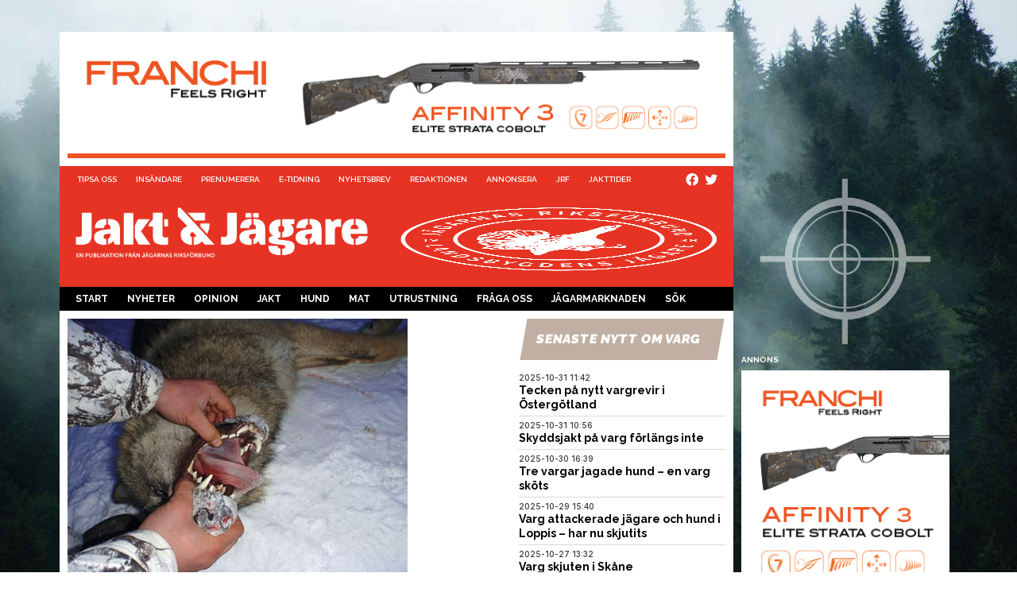

--- FILE ---
content_type: text/html; charset=UTF-8
request_url: https://www.jaktojagare.se/kategorier/nyheter/inte-vargjakt-vi-ar-ute-efter-20121107/
body_size: 16269
content:
<!DOCTYPE HTML>
<html lang="sv">
<head>

    <meta name="viewport"
          content="width=device-width, initial-scale=1.0, maximum-scale=1">
    <meta charset="UTF-8"/>
    <title>”Inte vargjakt vi är ute efter” - Jakt &amp; Jägare</title>
            <!-- Google tag (gtag.js) -->
        <script async
                src="https://www.googletagmanager.com/gtag/js?id=G-28C5VK98NS"></script>
        <script>
            window.dataLayer = window.dataLayer || [];

            function gtag() {
                dataLayer.push(arguments);
            }

            gtag('js', new Date());

            gtag('config', 'G-28C5VK98NS');
        </script>
            	<style>img:is([sizes="auto" i], [sizes^="auto," i]) { contain-intrinsic-size: 3000px 1500px }</style>
	
<!-- Sökmotoroptimering av Rank Math – https://rankmath.com/ -->
<meta name="description" content="J&auml;garef&ouml;rbundet &Ouml;rebro vill se en s&auml;nkning av vargstammen innan man &aring;ter b&ouml;rja samarbeta med samh&auml;llet om utplanteringar av varg. Men f&ouml;rbundet po&auml;ngterar att det inte &auml;r vargjakten som s&aring;dan man &auml;r ute efter.&ndash; Min personliga uppfattning &auml;r att det kanske &auml;r b&auml;st, och effektivast, att de avlivas fr&aring;n helikopter, s&auml;ger l&auml;nsf&ouml;reningens rovdjursansvarige, Hans Bostr&ouml;m."/>
<meta name="robots" content="follow, index, max-snippet:-1, max-video-preview:-1, max-image-preview:large"/>
<link rel="canonical" href="https://www.jaktojagare.se/kategorier/nyheter/inte-vargjakt-vi-ar-ute-efter-20121107/" />
<meta property="og:locale" content="sv_SE" />
<meta property="og:type" content="article" />
<meta property="og:title" content="”Inte vargjakt vi är ute efter” - Jakt &amp; Jägare" />
<meta property="og:description" content="J&auml;garef&ouml;rbundet &Ouml;rebro vill se en s&auml;nkning av vargstammen innan man &aring;ter b&ouml;rja samarbeta med samh&auml;llet om utplanteringar av varg. Men f&ouml;rbundet po&auml;ngterar att det inte &auml;r vargjakten som s&aring;dan man &auml;r ute efter.&ndash; Min personliga uppfattning &auml;r att det kanske &auml;r b&auml;st, och effektivast, att de avlivas fr&aring;n helikopter, s&auml;ger l&auml;nsf&ouml;reningens rovdjursansvarige, Hans Bostr&ouml;m." />
<meta property="og:url" content="https://www.jaktojagare.se/kategorier/nyheter/inte-vargjakt-vi-ar-ute-efter-20121107/" />
<meta property="og:site_name" content="Jakt &amp; Jägare" />
<meta property="article:section" content="Nyheter" />
<meta property="og:image" content="https://www.jaktojagare.se/wp-content/uploads/2021/11/vargjakt.jpg" />
<meta property="og:image:secure_url" content="https://www.jaktojagare.se/wp-content/uploads/2021/11/vargjakt.jpg" />
<meta property="og:image:width" content="428" />
<meta property="og:image:height" content="321" />
<meta property="og:image:alt" content="Kan kvitta f&ouml;r SJF &Ouml;rebro. Det &auml;r inte vargjakt man &auml;r ute efter i SJF &Ouml;rebro, utan att vargstammen minskas. Bilden tagen vid licensjakten 2010." />
<meta property="og:image:type" content="image/jpeg" />
<meta property="article:published_time" content="2012-11-07T20:28:00+01:00" />
<meta name="twitter:card" content="summary_large_image" />
<meta name="twitter:title" content="”Inte vargjakt vi är ute efter” - Jakt &amp; Jägare" />
<meta name="twitter:description" content="J&auml;garef&ouml;rbundet &Ouml;rebro vill se en s&auml;nkning av vargstammen innan man &aring;ter b&ouml;rja samarbeta med samh&auml;llet om utplanteringar av varg. Men f&ouml;rbundet po&auml;ngterar att det inte &auml;r vargjakten som s&aring;dan man &auml;r ute efter.&ndash; Min personliga uppfattning &auml;r att det kanske &auml;r b&auml;st, och effektivast, att de avlivas fr&aring;n helikopter, s&auml;ger l&auml;nsf&ouml;reningens rovdjursansvarige, Hans Bostr&ouml;m." />
<meta name="twitter:image" content="https://www.jaktojagare.se/wp-content/uploads/2021/11/vargjakt.jpg" />
<meta name="twitter:label1" content="Skriven av" />
<meta name="twitter:data1" content="Jakt &#038; Jägare" />
<meta name="twitter:label2" content="Lästid" />
<meta name="twitter:data2" content="1 minut" />
<script type="application/ld+json" class="rank-math-schema">{"@context":"https://schema.org","@graph":[{"@type":["NewsMediaOrganization","Organization"],"@id":"https://www.jaktojagare.se/#organization","name":"Jakt &amp; J\u00e4gare","url":"https://jaktojagare.se","logo":{"@type":"ImageObject","@id":"https://www.jaktojagare.se/#logo","url":"https://jaktojagare.se/wp-content/uploads/2021/06/logo-black-tagline-1000.png","contentUrl":"https://jaktojagare.se/wp-content/uploads/2021/06/logo-black-tagline-1000.png","caption":"Jakt &amp; J\u00e4gare","inLanguage":"sv-SE","width":"1000","height":"178"}},{"@type":"WebSite","@id":"https://www.jaktojagare.se/#website","url":"https://www.jaktojagare.se","name":"Jakt &amp; J\u00e4gare","publisher":{"@id":"https://www.jaktojagare.se/#organization"},"inLanguage":"sv-SE"},{"@type":"ImageObject","@id":"https://www.jaktojagare.se/wp-content/uploads/2021/11/vargjakt.jpg","url":"https://www.jaktojagare.se/wp-content/uploads/2021/11/vargjakt.jpg","width":"428","height":"321","caption":"Kan kvitta f&ouml;r SJF &Ouml;rebro. Det &auml;r inte vargjakt man &auml;r ute efter i SJF &Ouml;rebro, utan att vargstammen minskas. Bilden tagen vid licensjakten 2010.","inLanguage":"sv-SE"},{"@type":"WebPage","@id":"https://www.jaktojagare.se/kategorier/nyheter/inte-vargjakt-vi-ar-ute-efter-20121107/#webpage","url":"https://www.jaktojagare.se/kategorier/nyheter/inte-vargjakt-vi-ar-ute-efter-20121107/","name":"\u201dInte vargjakt vi \u00e4r ute efter\u201d - Jakt &amp; J\u00e4gare","datePublished":"2012-11-07T20:28:00+01:00","dateModified":"2012-11-07T20:28:00+01:00","isPartOf":{"@id":"https://www.jaktojagare.se/#website"},"primaryImageOfPage":{"@id":"https://www.jaktojagare.se/wp-content/uploads/2021/11/vargjakt.jpg"},"inLanguage":"sv-SE"},{"@type":"Person","@id":"https://www.jaktojagare.se/author/jaktojagare/","name":"Jakt &#038; J\u00e4gare","url":"https://www.jaktojagare.se/author/jaktojagare/","image":{"@type":"ImageObject","@id":"https://secure.gravatar.com/avatar/0f041b3b3485509a56835dba2408c06093d6e8a737dd5b8a09fff614cc96aac3?s=96&amp;d=mm&amp;r=g","url":"https://secure.gravatar.com/avatar/0f041b3b3485509a56835dba2408c06093d6e8a737dd5b8a09fff614cc96aac3?s=96&amp;d=mm&amp;r=g","caption":"Jakt &#038; J\u00e4gare","inLanguage":"sv-SE"},"worksFor":{"@id":"https://www.jaktojagare.se/#organization"}},{"@type":"NewsArticle","headline":"\u201dInte vargjakt vi \u00e4r ute efter\u201d - Jakt &amp; J\u00e4gare","datePublished":"2012-11-07T20:28:00+01:00","dateModified":"2012-11-07T20:28:00+01:00","articleSection":"Nyheter","author":{"@id":"https://www.jaktojagare.se/author/jaktojagare/","name":"Jakt &amp; J\u00e4gare"},"publisher":{"@id":"https://www.jaktojagare.se/#organization"},"description":"J&auml;garef&ouml;rbundet &Ouml;rebro vill se en s&auml;nkning av vargstammen innan man &aring;ter b&ouml;rja samarbeta med samh&auml;llet om utplanteringar av varg. Men f&ouml;rbundet po&auml;ngterar att det inte &auml;r vargjakten som s&aring;dan man &auml;r ute efter.&ndash; Min personliga uppfattning &auml;r att det kanske &auml;r b&auml;st, och effektivast, att de avlivas fr&aring;n helikopter, s&auml;ger l&auml;nsf&ouml;reningens rovdjursansvarige, Hans Bostr&ouml;m.","name":"\u201dInte vargjakt vi \u00e4r ute efter\u201d - Jakt &amp; J\u00e4gare","@id":"https://www.jaktojagare.se/kategorier/nyheter/inte-vargjakt-vi-ar-ute-efter-20121107/#richSnippet","isPartOf":{"@id":"https://www.jaktojagare.se/kategorier/nyheter/inte-vargjakt-vi-ar-ute-efter-20121107/#webpage"},"image":{"@id":"https://www.jaktojagare.se/wp-content/uploads/2021/11/vargjakt.jpg"},"inLanguage":"sv-SE","mainEntityOfPage":{"@id":"https://www.jaktojagare.se/kategorier/nyheter/inte-vargjakt-vi-ar-ute-efter-20121107/#webpage"}}]}</script>
<!-- /Rank Math SEO-tillägg för WordPress -->

<script type="text/javascript">
/* <![CDATA[ */
window._wpemojiSettings = {"baseUrl":"https:\/\/s.w.org\/images\/core\/emoji\/16.0.1\/72x72\/","ext":".png","svgUrl":"https:\/\/s.w.org\/images\/core\/emoji\/16.0.1\/svg\/","svgExt":".svg","source":{"concatemoji":"https:\/\/www.jaktojagare.se\/wp-includes\/js\/wp-emoji-release.min.js?ver=6.8.3"}};
/*! This file is auto-generated */
!function(s,n){var o,i,e;function c(e){try{var t={supportTests:e,timestamp:(new Date).valueOf()};sessionStorage.setItem(o,JSON.stringify(t))}catch(e){}}function p(e,t,n){e.clearRect(0,0,e.canvas.width,e.canvas.height),e.fillText(t,0,0);var t=new Uint32Array(e.getImageData(0,0,e.canvas.width,e.canvas.height).data),a=(e.clearRect(0,0,e.canvas.width,e.canvas.height),e.fillText(n,0,0),new Uint32Array(e.getImageData(0,0,e.canvas.width,e.canvas.height).data));return t.every(function(e,t){return e===a[t]})}function u(e,t){e.clearRect(0,0,e.canvas.width,e.canvas.height),e.fillText(t,0,0);for(var n=e.getImageData(16,16,1,1),a=0;a<n.data.length;a++)if(0!==n.data[a])return!1;return!0}function f(e,t,n,a){switch(t){case"flag":return n(e,"\ud83c\udff3\ufe0f\u200d\u26a7\ufe0f","\ud83c\udff3\ufe0f\u200b\u26a7\ufe0f")?!1:!n(e,"\ud83c\udde8\ud83c\uddf6","\ud83c\udde8\u200b\ud83c\uddf6")&&!n(e,"\ud83c\udff4\udb40\udc67\udb40\udc62\udb40\udc65\udb40\udc6e\udb40\udc67\udb40\udc7f","\ud83c\udff4\u200b\udb40\udc67\u200b\udb40\udc62\u200b\udb40\udc65\u200b\udb40\udc6e\u200b\udb40\udc67\u200b\udb40\udc7f");case"emoji":return!a(e,"\ud83e\udedf")}return!1}function g(e,t,n,a){var r="undefined"!=typeof WorkerGlobalScope&&self instanceof WorkerGlobalScope?new OffscreenCanvas(300,150):s.createElement("canvas"),o=r.getContext("2d",{willReadFrequently:!0}),i=(o.textBaseline="top",o.font="600 32px Arial",{});return e.forEach(function(e){i[e]=t(o,e,n,a)}),i}function t(e){var t=s.createElement("script");t.src=e,t.defer=!0,s.head.appendChild(t)}"undefined"!=typeof Promise&&(o="wpEmojiSettingsSupports",i=["flag","emoji"],n.supports={everything:!0,everythingExceptFlag:!0},e=new Promise(function(e){s.addEventListener("DOMContentLoaded",e,{once:!0})}),new Promise(function(t){var n=function(){try{var e=JSON.parse(sessionStorage.getItem(o));if("object"==typeof e&&"number"==typeof e.timestamp&&(new Date).valueOf()<e.timestamp+604800&&"object"==typeof e.supportTests)return e.supportTests}catch(e){}return null}();if(!n){if("undefined"!=typeof Worker&&"undefined"!=typeof OffscreenCanvas&&"undefined"!=typeof URL&&URL.createObjectURL&&"undefined"!=typeof Blob)try{var e="postMessage("+g.toString()+"("+[JSON.stringify(i),f.toString(),p.toString(),u.toString()].join(",")+"));",a=new Blob([e],{type:"text/javascript"}),r=new Worker(URL.createObjectURL(a),{name:"wpTestEmojiSupports"});return void(r.onmessage=function(e){c(n=e.data),r.terminate(),t(n)})}catch(e){}c(n=g(i,f,p,u))}t(n)}).then(function(e){for(var t in e)n.supports[t]=e[t],n.supports.everything=n.supports.everything&&n.supports[t],"flag"!==t&&(n.supports.everythingExceptFlag=n.supports.everythingExceptFlag&&n.supports[t]);n.supports.everythingExceptFlag=n.supports.everythingExceptFlag&&!n.supports.flag,n.DOMReady=!1,n.readyCallback=function(){n.DOMReady=!0}}).then(function(){return e}).then(function(){var e;n.supports.everything||(n.readyCallback(),(e=n.source||{}).concatemoji?t(e.concatemoji):e.wpemoji&&e.twemoji&&(t(e.twemoji),t(e.wpemoji)))}))}((window,document),window._wpemojiSettings);
/* ]]> */
</script>
<style id='wp-emoji-styles-inline-css' type='text/css'>

	img.wp-smiley, img.emoji {
		display: inline !important;
		border: none !important;
		box-shadow: none !important;
		height: 1em !important;
		width: 1em !important;
		margin: 0 0.07em !important;
		vertical-align: -0.1em !important;
		background: none !important;
		padding: 0 !important;
	}
</style>
<link rel='stylesheet' id='wp-block-library-css' href='https://www.jaktojagare.se/wp-includes/css/dist/block-library/style.min.css?ver=6.8.3' type='text/css' media='all' />
<style id='classic-theme-styles-inline-css' type='text/css'>
/*! This file is auto-generated */
.wp-block-button__link{color:#fff;background-color:#32373c;border-radius:9999px;box-shadow:none;text-decoration:none;padding:calc(.667em + 2px) calc(1.333em + 2px);font-size:1.125em}.wp-block-file__button{background:#32373c;color:#fff;text-decoration:none}
</style>
<link rel='stylesheet' id='jet-engine-frontend-css' href='https://www.jaktojagare.se/wp-content/plugins/jet-engine/assets/css/frontend.css?ver=3.7.4' type='text/css' media='all' />
<style id='global-styles-inline-css' type='text/css'>
:root{--wp--preset--aspect-ratio--square: 1;--wp--preset--aspect-ratio--4-3: 4/3;--wp--preset--aspect-ratio--3-4: 3/4;--wp--preset--aspect-ratio--3-2: 3/2;--wp--preset--aspect-ratio--2-3: 2/3;--wp--preset--aspect-ratio--16-9: 16/9;--wp--preset--aspect-ratio--9-16: 9/16;--wp--preset--color--black: #000000;--wp--preset--color--cyan-bluish-gray: #abb8c3;--wp--preset--color--white: #ffffff;--wp--preset--color--pale-pink: #f78da7;--wp--preset--color--vivid-red: #cf2e2e;--wp--preset--color--luminous-vivid-orange: #ff6900;--wp--preset--color--luminous-vivid-amber: #fcb900;--wp--preset--color--light-green-cyan: #7bdcb5;--wp--preset--color--vivid-green-cyan: #00d084;--wp--preset--color--pale-cyan-blue: #8ed1fc;--wp--preset--color--vivid-cyan-blue: #0693e3;--wp--preset--color--vivid-purple: #9b51e0;--wp--preset--color--mb-jj-colors-white: rgb(255, 255, 255);--wp--preset--color--mb-jj-colors-red: rgb(230, 51, 35);--wp--preset--color--mb-jj-colors-jrf-blue: rgb(0, 43, 75);--wp--preset--color--mb-jj-colors-jrf-orange: rgb(239, 123, 11);--wp--preset--color--mb-jj-colors-jrf-darkgreen: rgb(35, 94, 56);--wp--preset--color--mb-jj-colors-jrf-petrol: rgb(14, 109, 150);--wp--preset--color--mb-jj-colors-jrf-turquoise: rgb(0, 178, 223);--wp--preset--color--mb-jj-colors-jrf-purple: rgb(93, 36, 90);--wp--preset--color--mb-jj-colors-jrf-beige: rgb(192, 175, 162);--wp--preset--color--mb-jj-colors-jrf-pink: rgb(231, 34, 118);--wp--preset--color--mb-jj-colors-jrf-yellow: rgb(251, 224, 0);--wp--preset--color--mb-jj-colors-jrf-green: rgb(0, 153, 73);--wp--preset--gradient--vivid-cyan-blue-to-vivid-purple: linear-gradient(135deg,rgba(6,147,227,1) 0%,rgb(155,81,224) 100%);--wp--preset--gradient--light-green-cyan-to-vivid-green-cyan: linear-gradient(135deg,rgb(122,220,180) 0%,rgb(0,208,130) 100%);--wp--preset--gradient--luminous-vivid-amber-to-luminous-vivid-orange: linear-gradient(135deg,rgba(252,185,0,1) 0%,rgba(255,105,0,1) 100%);--wp--preset--gradient--luminous-vivid-orange-to-vivid-red: linear-gradient(135deg,rgba(255,105,0,1) 0%,rgb(207,46,46) 100%);--wp--preset--gradient--very-light-gray-to-cyan-bluish-gray: linear-gradient(135deg,rgb(238,238,238) 0%,rgb(169,184,195) 100%);--wp--preset--gradient--cool-to-warm-spectrum: linear-gradient(135deg,rgb(74,234,220) 0%,rgb(151,120,209) 20%,rgb(207,42,186) 40%,rgb(238,44,130) 60%,rgb(251,105,98) 80%,rgb(254,248,76) 100%);--wp--preset--gradient--blush-light-purple: linear-gradient(135deg,rgb(255,206,236) 0%,rgb(152,150,240) 100%);--wp--preset--gradient--blush-bordeaux: linear-gradient(135deg,rgb(254,205,165) 0%,rgb(254,45,45) 50%,rgb(107,0,62) 100%);--wp--preset--gradient--luminous-dusk: linear-gradient(135deg,rgb(255,203,112) 0%,rgb(199,81,192) 50%,rgb(65,88,208) 100%);--wp--preset--gradient--pale-ocean: linear-gradient(135deg,rgb(255,245,203) 0%,rgb(182,227,212) 50%,rgb(51,167,181) 100%);--wp--preset--gradient--electric-grass: linear-gradient(135deg,rgb(202,248,128) 0%,rgb(113,206,126) 100%);--wp--preset--gradient--midnight: linear-gradient(135deg,rgb(2,3,129) 0%,rgb(40,116,252) 100%);--wp--preset--font-size--small: 13px;--wp--preset--font-size--medium: 20px;--wp--preset--font-size--large: 36px;--wp--preset--font-size--x-large: 42px;--wp--preset--spacing--20: 0.44rem;--wp--preset--spacing--30: 0.67rem;--wp--preset--spacing--40: 1rem;--wp--preset--spacing--50: 1.5rem;--wp--preset--spacing--60: 2.25rem;--wp--preset--spacing--70: 3.38rem;--wp--preset--spacing--80: 5.06rem;--wp--preset--shadow--natural: 6px 6px 9px rgba(0, 0, 0, 0.2);--wp--preset--shadow--deep: 12px 12px 50px rgba(0, 0, 0, 0.4);--wp--preset--shadow--sharp: 6px 6px 0px rgba(0, 0, 0, 0.2);--wp--preset--shadow--outlined: 6px 6px 0px -3px rgba(255, 255, 255, 1), 6px 6px rgba(0, 0, 0, 1);--wp--preset--shadow--crisp: 6px 6px 0px rgba(0, 0, 0, 1);}:where(.is-layout-flex){gap: 0.5em;}:where(.is-layout-grid){gap: 0.5em;}body .is-layout-flex{display: flex;}.is-layout-flex{flex-wrap: wrap;align-items: center;}.is-layout-flex > :is(*, div){margin: 0;}body .is-layout-grid{display: grid;}.is-layout-grid > :is(*, div){margin: 0;}:where(.wp-block-columns.is-layout-flex){gap: 2em;}:where(.wp-block-columns.is-layout-grid){gap: 2em;}:where(.wp-block-post-template.is-layout-flex){gap: 1.25em;}:where(.wp-block-post-template.is-layout-grid){gap: 1.25em;}.has-black-color{color: var(--wp--preset--color--black) !important;}.has-cyan-bluish-gray-color{color: var(--wp--preset--color--cyan-bluish-gray) !important;}.has-white-color{color: var(--wp--preset--color--white) !important;}.has-pale-pink-color{color: var(--wp--preset--color--pale-pink) !important;}.has-vivid-red-color{color: var(--wp--preset--color--vivid-red) !important;}.has-luminous-vivid-orange-color{color: var(--wp--preset--color--luminous-vivid-orange) !important;}.has-luminous-vivid-amber-color{color: var(--wp--preset--color--luminous-vivid-amber) !important;}.has-light-green-cyan-color{color: var(--wp--preset--color--light-green-cyan) !important;}.has-vivid-green-cyan-color{color: var(--wp--preset--color--vivid-green-cyan) !important;}.has-pale-cyan-blue-color{color: var(--wp--preset--color--pale-cyan-blue) !important;}.has-vivid-cyan-blue-color{color: var(--wp--preset--color--vivid-cyan-blue) !important;}.has-vivid-purple-color{color: var(--wp--preset--color--vivid-purple) !important;}.has-black-background-color{background-color: var(--wp--preset--color--black) !important;}.has-cyan-bluish-gray-background-color{background-color: var(--wp--preset--color--cyan-bluish-gray) !important;}.has-white-background-color{background-color: var(--wp--preset--color--white) !important;}.has-pale-pink-background-color{background-color: var(--wp--preset--color--pale-pink) !important;}.has-vivid-red-background-color{background-color: var(--wp--preset--color--vivid-red) !important;}.has-luminous-vivid-orange-background-color{background-color: var(--wp--preset--color--luminous-vivid-orange) !important;}.has-luminous-vivid-amber-background-color{background-color: var(--wp--preset--color--luminous-vivid-amber) !important;}.has-light-green-cyan-background-color{background-color: var(--wp--preset--color--light-green-cyan) !important;}.has-vivid-green-cyan-background-color{background-color: var(--wp--preset--color--vivid-green-cyan) !important;}.has-pale-cyan-blue-background-color{background-color: var(--wp--preset--color--pale-cyan-blue) !important;}.has-vivid-cyan-blue-background-color{background-color: var(--wp--preset--color--vivid-cyan-blue) !important;}.has-vivid-purple-background-color{background-color: var(--wp--preset--color--vivid-purple) !important;}.has-black-border-color{border-color: var(--wp--preset--color--black) !important;}.has-cyan-bluish-gray-border-color{border-color: var(--wp--preset--color--cyan-bluish-gray) !important;}.has-white-border-color{border-color: var(--wp--preset--color--white) !important;}.has-pale-pink-border-color{border-color: var(--wp--preset--color--pale-pink) !important;}.has-vivid-red-border-color{border-color: var(--wp--preset--color--vivid-red) !important;}.has-luminous-vivid-orange-border-color{border-color: var(--wp--preset--color--luminous-vivid-orange) !important;}.has-luminous-vivid-amber-border-color{border-color: var(--wp--preset--color--luminous-vivid-amber) !important;}.has-light-green-cyan-border-color{border-color: var(--wp--preset--color--light-green-cyan) !important;}.has-vivid-green-cyan-border-color{border-color: var(--wp--preset--color--vivid-green-cyan) !important;}.has-pale-cyan-blue-border-color{border-color: var(--wp--preset--color--pale-cyan-blue) !important;}.has-vivid-cyan-blue-border-color{border-color: var(--wp--preset--color--vivid-cyan-blue) !important;}.has-vivid-purple-border-color{border-color: var(--wp--preset--color--vivid-purple) !important;}.has-vivid-cyan-blue-to-vivid-purple-gradient-background{background: var(--wp--preset--gradient--vivid-cyan-blue-to-vivid-purple) !important;}.has-light-green-cyan-to-vivid-green-cyan-gradient-background{background: var(--wp--preset--gradient--light-green-cyan-to-vivid-green-cyan) !important;}.has-luminous-vivid-amber-to-luminous-vivid-orange-gradient-background{background: var(--wp--preset--gradient--luminous-vivid-amber-to-luminous-vivid-orange) !important;}.has-luminous-vivid-orange-to-vivid-red-gradient-background{background: var(--wp--preset--gradient--luminous-vivid-orange-to-vivid-red) !important;}.has-very-light-gray-to-cyan-bluish-gray-gradient-background{background: var(--wp--preset--gradient--very-light-gray-to-cyan-bluish-gray) !important;}.has-cool-to-warm-spectrum-gradient-background{background: var(--wp--preset--gradient--cool-to-warm-spectrum) !important;}.has-blush-light-purple-gradient-background{background: var(--wp--preset--gradient--blush-light-purple) !important;}.has-blush-bordeaux-gradient-background{background: var(--wp--preset--gradient--blush-bordeaux) !important;}.has-luminous-dusk-gradient-background{background: var(--wp--preset--gradient--luminous-dusk) !important;}.has-pale-ocean-gradient-background{background: var(--wp--preset--gradient--pale-ocean) !important;}.has-electric-grass-gradient-background{background: var(--wp--preset--gradient--electric-grass) !important;}.has-midnight-gradient-background{background: var(--wp--preset--gradient--midnight) !important;}.has-small-font-size{font-size: var(--wp--preset--font-size--small) !important;}.has-medium-font-size{font-size: var(--wp--preset--font-size--medium) !important;}.has-large-font-size{font-size: var(--wp--preset--font-size--large) !important;}.has-x-large-font-size{font-size: var(--wp--preset--font-size--x-large) !important;}
:where(.wp-block-post-template.is-layout-flex){gap: 1.25em;}:where(.wp-block-post-template.is-layout-grid){gap: 1.25em;}
:where(.wp-block-columns.is-layout-flex){gap: 2em;}:where(.wp-block-columns.is-layout-grid){gap: 2em;}
:root :where(.wp-block-pullquote){font-size: 1.5em;line-height: 1.6;}
</style>
<link rel='stylesheet' id='lightbox-css' href='https://www.jaktojagare.se/wp-content/themes/jaktojagare.se/assets/css/plugins/lightbox.min.css?ver=6.8.3' type='text/css' media='all' />
<link rel='stylesheet' id='owl-carousel-css' href='https://www.jaktojagare.se/wp-content/themes/jaktojagare.se/assets/css/plugins/owl.carousel.min.css?ver=1.0.1' type='text/css' media='all' />
<link rel='stylesheet' id='owl-carousel-theme-css' href='https://www.jaktojagare.se/wp-content/themes/jaktojagare.se/assets/css/plugins/owl.theme.default.min.css?ver=1.0.1' type='text/css' media='all' />
<link rel='stylesheet' id='font-awesome5-css' href='https://www.jaktojagare.se/wp-content/themes/jaktojagare.se/static/fonts/font-awesome5-pro/css/all.min.css?ver=6.8.3' type='text/css' media='all' />
<link rel='stylesheet' id='theme-style-css' href='https://www.jaktojagare.se/wp-content/themes/jaktojagare.se/static/main.css?ver=2025-09-11_0954' type='text/css' media='all' />
<link rel='stylesheet' id='sib-front-css-css' href='https://www.jaktojagare.se/wp-content/plugins/mailin/css/mailin-front.css?ver=6.8.3' type='text/css' media='all' />
<script type="text/javascript" src="https://www.jaktojagare.se/wp-includes/js/jquery/jquery.min.js?ver=3.7.1" id="jquery-core-js"></script>
<script type="text/javascript" src="https://www.jaktojagare.se/wp-includes/js/jquery/jquery-migrate.min.js?ver=3.4.1" id="jquery-migrate-js"></script>
<script type="text/javascript" src="https://www.jaktojagare.se/wp-content/themes/jaktojagare.se/static/owl-carousel/owl.carousel.min.js?ver=1.0.1" id="owl-carousel-js-js"></script>
<script type="text/javascript" src="https://www.jaktojagare.se/wp-content/themes/jaktojagare.se/static/js/mb-owl.js?ver=1.0.9" id="owl-carousel-client-js-js"></script>
<script type="text/javascript" src="https://www.jaktojagare.se/wp-content/themes/jaktojagare.se/static/mustache.min.js?ver=1.0.3" id="mustache-js-js"></script>
<script type="text/javascript" src="https://www.jaktojagare.se/wp-content/themes/jaktojagare.se/static/jquery.cookie.js?ver=1.0.1" id="mb-jquery-cookie-js-js"></script>
<script type="text/javascript" src="https://www.jaktojagare.se/wp-content/themes/jaktojagare.se/static/js/mb-generic.js?ver=1.0.1" id="mb-generic-js-js"></script>
<script type="text/javascript" id="mb-admanager-js-js-before">
/* <![CDATA[ */
var is_user_logged_in = false;
/* ]]> */
</script>
<script type="text/javascript" src="https://www.jaktojagare.se/wp-content/themes/jaktojagare.se/static/js/mb-admanager.js%20%20%20?ver=1.0.11" id="mb-admanager-js-js"></script>
<script type="text/javascript" id="sib-front-js-js-extra">
/* <![CDATA[ */
var sibErrMsg = {"invalidMail":"Please fill out valid email address","requiredField":"Please fill out required fields","invalidDateFormat":"Please fill out valid date format","invalidSMSFormat":"Please fill out valid phone number"};
var ajax_sib_front_object = {"ajax_url":"https:\/\/www.jaktojagare.se\/wp-admin\/admin-ajax.php","ajax_nonce":"2e7e5e56e1","flag_url":"https:\/\/www.jaktojagare.se\/wp-content\/plugins\/mailin\/img\/flags\/"};
/* ]]> */
</script>
<script type="text/javascript" src="https://www.jaktojagare.se/wp-content/plugins/mailin/js/mailin-front.js?ver=1746432833" id="sib-front-js-js"></script>
<link rel="EditURI" type="application/rsd+xml" title="RSD" href="https://www.jaktojagare.se/xmlrpc.php?rsd" />
<link rel='shortlink' href='https://www.jaktojagare.se/?p=43673' />
<link rel="alternate" title="oEmbed (JSON)" type="application/json+oembed" href="https://www.jaktojagare.se/wp-json/oembed/1.0/embed?url=https%3A%2F%2Fwww.jaktojagare.se%2Fkategorier%2Fnyheter%2Finte-vargjakt-vi-ar-ute-efter-20121107%2F" />
<link rel="alternate" title="oEmbed (XML)" type="text/xml+oembed" href="https://www.jaktojagare.se/wp-json/oembed/1.0/embed?url=https%3A%2F%2Fwww.jaktojagare.se%2Fkategorier%2Fnyheter%2Finte-vargjakt-vi-ar-ute-efter-20121107%2F&#038;format=xml" />
    <link rel="preconnect"
          href="https://fonts.googleapis.com">
    <link rel="preconnect"
          href="https://fonts.gstatic.com"
          crossorigin>
    <link rel="stylesheet"
          id="google-fonts-1-css"
          href="https://fonts.googleapis.com/css?family=Raleway%3A100%2C100italic%2C200%2C200italic%2C300%2C300italic%2C400%2C400italic%2C500%2C500italic%2C600%2C600italic%2C700%2C700italic%2C800%2C800italic%2C900%2C900italic%7CSource+Sans+Pro%3A100%2C100italic%2C200%2C200italic%2C300%2C300italic%2C400%2C400italic%2C500%2C500italic%2C600%2C600italic%2C700%2C700italic%2C800%2C800italic%2C900%2C900italic%7CRoboto+Slab%3A100%2C100italic%2C200%2C200italic%2C300%2C300italic%2C400%2C400italic%2C500%2C500italic%2C600%2C600italic%2C700%2C700italic%2C800%2C800italic%2C900%2C900italic%7CInter%3A100%2C100italic%2C200%2C200italic%2C300%2C300italic%2C400%2C400italic%2C500%2C500italic%2C600%2C600italic%2C700%2C700italic%2C800%2C800italic%2C900%2C900italic&amp;display=auto&amp;ver=6.4.1"
          media="all">
    <!-- <link href="https://fonts.googleapis.com/css2?family=Inter:wght@600&family=Raleway:ital,wght@0,500;0,600;0,700;0,900;1,500;1,600&family=Roboto+Slab:wght@600;900&family=Source+Sans+3:wght@500;900&display=swap" rel="stylesheet">-->
        <style type="text/css">


        :root{--mb-kunskapskategorier-forskning: #002b4b;--mb-kunskapskategorier-forvaltning: #00b2df;--mb-kunskapskategorier-hund: #e63323;--mb-kunskapskategorier-jakt: #000000;--mb-kunskapskategorier-mat: #009949;--mb-kunskapskategorier-skytte: #5d245a;--mb-kunskapskategorier-viltvard: #0e6d96;--mb-utrustningskategorier-ammunition: #EE7B2A;--mb-utrustningskategorier-utrustning: #ee7b2a;--mb-utrustningskategorier-vapen: #EE7B2A;}
    </style>
        <link rel="apple-touch-icon"
          sizes="57x57"
          href="https://www.jaktojagare.se/wp-content/themes/jaktojagare.se/static/images/favicons/apple-icon-57x57.png">
    <link rel="apple-touch-icon"
          sizes="60x60"
          href="https://www.jaktojagare.se/wp-content/themes/jaktojagare.se/static/images/favicons/apple-icon-60x60.png">
    <link rel="apple-touch-icon"
          sizes="72x72"
          href="https://www.jaktojagare.se/wp-content/themes/jaktojagare.se/static/images/favicons/apple-icon-72x72.png">
    <link rel="apple-touch-icon"
          sizes="76x76"
          href="https://www.jaktojagare.se/wp-content/themes/jaktojagare.se/static/images/favicons/apple-icon-76x76.png">
    <link rel="apple-touch-icon"
          sizes="114x114"
          href="https://www.jaktojagare.se/wp-content/themes/jaktojagare.se/static/images/favicons/apple-icon-114x114.png">
    <link rel="apple-touch-icon"
          sizes="120x120"
          href="https://www.jaktojagare.se/wp-content/themes/jaktojagare.se/static/images/favicons/apple-icon-120x120.png">
    <link rel="apple-touch-icon"
          sizes="144x144"
          href="https://www.jaktojagare.se/wp-content/themes/jaktojagare.se/static/images/favicons/apple-icon-144x144.png">
    <link rel="apple-touch-icon"
          sizes="152x152"
          href="https://www.jaktojagare.se/wp-content/themes/jaktojagare.se/static/images/favicons/apple-icon-152x152.png">
    <link rel="apple-touch-icon"
          sizes="180x180"
          href="https://www.jaktojagare.se/wp-content/themes/jaktojagare.se/static/images/favicons/apple-icon-180x180.png">
    <link rel="icon"
          type="image/png"
          sizes="192x192"
          href="https://www.jaktojagare.se/wp-content/themes/jaktojagare.se/static/images/favicons/android-icon-192x192.png">
    <link rel="icon"
          type="image/png"
          sizes="32x32"
          href="https://www.jaktojagare.se/wp-content/themes/jaktojagare.se/static/images/favicons/favicon-32x32.png">
    <link rel="icon"
          type="image/png"
          sizes="96x96"
          href="https://www.jaktojagare.se/wp-content/themes/jaktojagare.se/static/images/favicons/favicon-96x96.png">
    <link rel="icon"
          type="image/png"
          sizes="16x16"
          href="https://www.jaktojagare.se/wp-content/themes/jaktojagare.se/static/images/favicons/favicon-16x16.png">
    <link rel="manifest"
          href="https://www.jaktojagare.se/wp-content/themes/jaktojagare.se/static/images/favicons/manifest.json">
    <meta name="msapplication-TileColor"
          content="#ffffff">
    <meta name="msapplication-TileImage"
          content="https://www.jaktojagare.se/wp-content/themes/jaktojagare.se/img/favicons/ms-icon-144x144.png">
    <meta name="theme-color"
          content="#ffffff">
    <script type="text/javascript" src="https://cdn.brevo.com/js/sdk-loader.js" async></script>
<script type="text/javascript">
  window.Brevo = window.Brevo || [];
  window.Brevo.push(['init', {"client_key":"nyimpxbf16qkls4qud2b4d0s","email_id":null,"push":{"customDomain":"https:\/\/www.jaktojagare.se\/wp-content\/plugins\/mailin\/"},"service_worker_url":"wonderpush-worker-loader.min.js?webKey=10293dbda9facd95c0bca7c5ff41a8fb7b42b628131441a1480290b654c43b92","frame_url":"brevo-frame.html"}]);
</script><script type="text/javascript" src="https://cdn.by.wonderpush.com/sdk/1.1/wonderpush-loader.min.js" async></script>
<script type="text/javascript">
  window.WonderPush = window.WonderPush || [];
  window.WonderPush.push(['init', {"customDomain":"https:\/\/www.jaktojagare.se\/wp-content\/plugins\/mailin\/","serviceWorkerUrl":"wonderpush-worker-loader.min.js?webKey=10293dbda9facd95c0bca7c5ff41a8fb7b42b628131441a1480290b654c43b92","frameUrl":"wonderpush.min.html","webKey":"10293dbda9facd95c0bca7c5ff41a8fb7b42b628131441a1480290b654c43b92"}]);
</script><link rel="icon" href="https://www.jaktojagare.se/wp-content/uploads/2021/10/cropped-symbol-red-300x300.png" sizes="32x32" />
<link rel="icon" href="https://www.jaktojagare.se/wp-content/uploads/2021/10/cropped-symbol-red-300x300.png" sizes="192x192" />
<link rel="apple-touch-icon" href="https://www.jaktojagare.se/wp-content/uploads/2021/10/cropped-symbol-red-300x300.png" />
<meta name="msapplication-TileImage" content="https://www.jaktojagare.se/wp-content/uploads/2021/10/cropped-symbol-red-300x300.png" />
</head>
<body class="wp-singular post-template-default single single-post postid-43673 single-format-standard wp-theme-jaktojagarese">

    <div id="fb-root"></div>
    <script async
            defer
            crossorigin="anonymous"
            src="https://connect.facebook.net/sv_SE/sdk.js#xfbml=1&version=v18.0"
            nonce="8iw2W2zn"></script>
    <section class="panorama-ad">
    <div class="mb-adarea" data-ad-datasource="panorama" data-ad-area="panorama" data-ad-maxads="1" data-ad-displayon="all" data-ad-slot="0"></div></section>
<div id="wrapper">
    <div id="page">
        <header class="site-header">

            <button class="search-toggle">
                <i class="fas fa-search"></i>
            </button>
            <div id="mb-menu-btn"></div><script>menuHiddenBreakpoint="md";</script>
            <nav class="site-header__top-nav top-nav">
                <ul id="menu-servicenav" class="top-nav__menu"><li id="menu-item-28733" class="menu-item menu-item-type-post_type menu-item-object-page menu-item-28733"><a href="https://www.jaktojagare.se/tipsa-oss/">Tipsa oss</a></li>
<li id="menu-item-28742" class="menu-item menu-item-type-post_type menu-item-object-page menu-item-28742"><a href="https://www.jaktojagare.se/insandare/">Insändare</a></li>
<li id="menu-item-24293" class="menu-item menu-item-type-post_type menu-item-object-page menu-item-24293"><a href="https://www.jaktojagare.se/prenumerera/">Prenumerera</a></li>
<li id="menu-item-24299" class="menu-item menu-item-type-post_type menu-item-object-page menu-item-24299"><a href="https://www.jaktojagare.se/e-tidning/">E-tidning</a></li>
<li id="menu-item-24302" class="menu-item menu-item-type-post_type menu-item-object-page menu-item-24302"><a href="https://www.jaktojagare.se/nyhetsbrev/">Nyhetsbrev</a></li>
<li id="menu-item-24295" class="menu-item menu-item-type-post_type menu-item-object-page menu-item-24295"><a href="https://www.jaktojagare.se/redaktionen/">Redaktionen</a></li>
<li id="menu-item-24294" class="menu-item menu-item-type-post_type menu-item-object-page menu-item-24294"><a href="https://www.jaktojagare.se/annonsera/">Annonsera</a></li>
<li id="menu-item-24296" class="menu-item menu-item-type-custom menu-item-object-custom menu-item-24296"><a target="_blank" href="https://www.jagarnasriksforbund.se">JRF</a></li>
<li id="menu-item-28750" class="menu-item menu-item-type-custom menu-item-object-custom menu-item-28750"><a target="_blank" href="https://jakttider.jagarnasriksforbund.se/">Jakttider</a></li>
</ul>                <ul class="social-nav">
    <li class="social-nav__item">
        <a href="https://www.facebook.com/jaktojagare.se"
           target="_blank"
           class="social-nav__icon social-nav__icon--facebook">
            <i class="fab fa-facebook"></i>
        </a>
    </li>
    <li class="social-nav__item">
        <a href="https://twitter.com/jaktjagare"
           target="_blank"
           class="social-nav__icon social-nav__icon--twitter">
            <i class="fab fa-twitter"></i>
        </a>
    </li>
</ul>            </nav>

            <div class="site-header__branding">
                <a class="site-header__logo"
                   href="https://www.jaktojagare.se">
                    <img src="https://www.jaktojagare.se/wp-content/themes/jaktojagare.se/static/images/jaktojagare-logo-tagline.png"
                         srcset="https://www.jaktojagare.se/wp-content/themes/jaktojagare.se/static/images/jaktojagare-logo-tagline@2x.png 1000w"
                         width="500"
                         height="89"
                         alt="Jakt & Jägare - En publikation från Jägarnas Riksförbund"/>
                </a>
                <img src="https://www.jaktojagare.se/wp-content/themes/jaktojagare.se/static/images/jrf-logo.png"
                     width="400"
                     height="400"
                     alt="Jägarnas Riksförbund"
                     class="site-header__secondary-logo"/>
            </div>


            <nav class="site-header__global-nav global-nav">
                <ul class="global-nav__menu">
                    <li id="menu-item-24189" class="menu-item menu-item-type-post_type menu-item-object-page menu-item-home menu-item-24189"><a href="https://www.jaktojagare.se/">Start</a></li>
<li id="menu-item-29728" class="menu-item menu-item-type-post_type menu-item-object-page current_page_parent menu-item-29728"><a href="https://www.jaktojagare.se/nyheter/">Nyheter</a></li>
<li id="menu-item-33547" class="menu-item menu-item-type-taxonomy menu-item-object-category menu-item-33547"><a href="https://www.jaktojagare.se/kategorier/opinion/">Opinion</a></li>
<li id="menu-item-26188" class="menu-item menu-item-type-taxonomy menu-item-object-kunskapskategorier menu-item-26188"><a href="https://www.jaktojagare.se/kunskapskategorier/jakt/">Jakt</a></li>
<li id="menu-item-26187" class="menu-item menu-item-type-taxonomy menu-item-object-kunskapskategorier menu-item-26187"><a href="https://www.jaktojagare.se/kunskapskategorier/hund/">Hund</a></li>
<li id="menu-item-25771" class="menu-item menu-item-type-post_type_archive menu-item-object-mat menu-item-25771"><a href="https://www.jaktojagare.se/mat/">Mat</a></li>
<li id="menu-item-26457" class="menu-item menu-item-type-post_type_archive menu-item-object-utrustning menu-item-26457"><a href="https://www.jaktojagare.se/utrustning/">Utrustning</a></li>
<li id="menu-item-26581" class="menu-item menu-item-type-post_type_archive menu-item-object-fraga-oss menu-item-26581"><a href="https://www.jaktojagare.se/fraga-oss/">Fråga oss</a></li>
<li id="menu-item-26471" class="menu-item menu-item-type-post_type_archive menu-item-object-jagarmarknaden menu-item-26471"><a href="https://www.jaktojagare.se/jagarmarknaden/">Jägarmarknaden</a></li>
                    <li class="menu-item menu-item-search-toggle"><a href="#">Sök</a></li>
                </ul>
            </nav>

        </header>
        <form role="search" method="get" id="searchform" class="searchform" action="https://www.jaktojagare.se/">
				<div>
					<label class="screen-reader-text" for="s">Sök efter:</label>
					<input type="text" value="" name="s" id="s" />
					<input type="submit" id="searchsubmit" value="Sök" />
				</div>
			</form>        <main id="main">



<div
    class="primary"
    id="primary"
>
	    <article class="post-43673 post type-post status-publish format-standard has-post-thumbnail hentry category-nyheter">
        <header class="article__header">
            <div class="article__images">
				        <div class="mb-jj-article-images">
                            <div class="mb-jj-article-images__image">
                    <a data-lightbox="post-43673"
                       href="https://www.jaktojagare.se/wp-content/uploads/2021/11/vargjakt.jpg"
                       data-title="<br/><strong>Kan kvitta f&ouml;r SJF &Ouml;rebro</strong>. Det &auml;r inte vargjakt man &auml;r ute efter i SJF &Ouml;rebro, utan att vargstammen minskas. Bilden tagen vid licensjakten 2010."
                    >
                        <img width="428" height="321" src="https://www.jaktojagare.se/wp-content/uploads/2021/11/vargjakt.jpg" class="attachment-large size-large" alt="Kan kvitta f&ouml;r SJF &Ouml;rebro. Det &auml;r inte vargjakt man &auml;r ute efter i SJF &Ouml;rebro, utan att vargstammen minskas. Bilden tagen vid licensjakten 2010." decoding="async" fetchpriority="high" itemprop="image" />                    </a>
                    <div class="mb-jj-article-images__caption">
                        <span class="mb-jj-article-image__photoby"></span>
                        <span class="mb-jj-article-image__description"><strong>Kan kvitta f&ouml;r SJF &Ouml;rebro</strong>. Det &auml;r inte vargjakt man &auml;r ute efter i SJF &Ouml;rebro, utan att vargstammen minskas. Bilden tagen vid licensjakten 2010.</span>
                    </div>
                </div>

                        </div>
                    </div>
            <div class="article__date"><span class="mb-jj-article--datefield"><span>Publicerad </span>2012-11-07 20:28</span></div>
			            <h1 class="heading article__title">”Inte vargjakt vi är ute efter”</h1>
			            <div class="article__excerpt"><p>J&auml;garef&ouml;rbundet &Ouml;rebro vill se en s&auml;nkning av vargstammen innan man &aring;ter b&ouml;rja samarbeta med samh&auml;llet om utplanteringar av varg. Men f&ouml;rbundet po&auml;ngterar att det inte &auml;r vargjakten som s&aring;dan man &auml;r ute efter.</p>
<p>&ndash; Min personliga uppfattning &auml;r att det kanske &auml;r b&auml;st, och effektivast, att de avlivas fr&aring;n helikopter, s&auml;ger l&auml;nsf&ouml;reningens rovdjursansvarige, Hans Bostr&ouml;m.</p>
</div>
			        </header>
        <section class="entry-content article__content  article__content--news">
						<p><p>J&auml;garef&ouml;rbundet bojkottar sedan f&ouml;rra h&ouml;sten jobbet med att f&ouml;rankra utplantering var vargar. Man deltar inte heller i inventeringsarbetet. Det &auml;r en direkt f&ouml;ljd av att licensjakten p&aring; varg st&auml;lldes in.</p>
<p><strong>Vill avvakta</strong><br />Nu har f&ouml;rbundet centralt st&auml;llt en fr&aring;ga till l&auml;nsf&ouml;reningarna, om det &auml;r dags &rdquo;att &aring;ter hoppa p&aring; t&aring;get&rdquo; och st&auml;lla upp p&aring; inventering och &rdquo;f&ouml;rankring&rdquo; av vargpolitiken. L&auml;nsf&ouml;reningen i &Ouml;rebro vill inte det i nul&auml;get.<br />&ndash; Vi vill f&ouml;rst avvakta och se att myndigheterna verkligen menar allvar och b&ouml;rjar plocka ned vargstammen. Det m&aring;ste finnas en plan f&ouml;r ett, max tv&aring; revir per l&auml;n, s&auml;ger Hans Bostr&ouml;m.</p>
<p>Ett enig l&auml;nsf&ouml;rening i &Ouml;rebro framh&aring;ller ocks&aring; att det inte &auml;r jakten som s&aring;dan man &auml;r ute efter.</p>
<p><strong>Inget intresse f&ouml;r vargjakt</strong><br />&ndash; Det finns inget intresse f&ouml;r vargjakt p&aring; det s&auml;ttet. Vi &auml;r ute efter att f&aring; bort ett antal revir, s&aring; att vi kan f&aring; tillbaka den andra jakt som vi f&ouml;rlorat. Det &auml;r s&auml;kert sv&aring;rt f&ouml;r j&auml;gark&aring;ren att ta bort hela revir och d&auml;rf&ouml;r &auml;r min egen tanke att det &auml;r b&auml;st om samh&auml;llet sk&ouml;ter avlivningen, s&auml;ger Hans Bostr&ouml;m.</p>
<p><em><strong><br /><em><strong>&bull;&nbsp;</strong></em>Finns det inga j&auml;gare som &auml;r specialintresserade av vargjakt och inv&auml;nder mot detta?</strong></em></p>
<p>&ndash; Det finns s&auml;kert, men min uppfattning &auml;r att de utg&ouml;r en minoritet. Det uttalades inga s&aring;dana &aring;sikter p&aring; v&aring;rt m&ouml;te, s&auml;ger Hans Bostr&ouml;m.</p>
<p>SJF &Ouml;rebro kr&auml;ver ocks&aring; regional f&ouml;rvaltning och ordentliga resurser till inventering av vargarna, s&aring; att det s&auml;kerst&auml;lls hur m&aring;nga det finns.</p></p>
			        </section>
        <footer class="article__footer">
            <div class="article__footer-top">
                <div class="article__byline byline">
                    <h3 class="byline__author-name">Mikael Moilanen</h3>
					
					
                    <a href="/cdn-cgi/l/email-protection#01736465606a75686e6f646f416b606a756e6b60666073642f7264" class="byline__author-email"><span class="__cf_email__" data-cfemail="9ae8fffefbf1eef3f5f4fff4daf0fbf1eef5f0fbfdfbe8ffb4e9ff">[email&#160;protected]</span></a>
                </div>
                <div class="article__share">
					<ul class="sharing-buttons">
    <li class="sharing-buttons__item">
        <a href="javascript:ShareWindow('https://www.facebook.com/sharer/sharer.php?u=https://www.jaktojagare.se/kategorier/nyheter/inte-vargjakt-vi-ar-ute-efter-20121107/&src=sdkpreparse', 'fb_sharing', 600, 500);"
           class="fb-xfbml-parse-ignore sharing-buttons__button sharing-buttons__button--facebook">Dela</a>
    </li>
    <li class="sharing-buttons__item">
        <a class="sharing-buttons__button sharing-buttons__button--twitter"
           href="javascript:ShareWindow('https://twitter.com/intent/tweet?text=<p>J&auml;garef&ouml;rbundet &Ouml;rebro vill se en s&auml;nkning av vargstammen innan man &aring;ter b&ouml;rja samarbeta med samh&auml;llet om utplanteringar av varg. Men f&ouml;rbundet po&auml;ngterar att det inte &auml;r vargjakten som s&aring;dan man &auml;r ute efter.</p><p>&ndash; Min personliga uppfattning &auml;r att det kanske &auml;r b&auml;st, och effektivast, att de avlivas fr&aring;n helikopter, s&auml;ger l&auml;nsf&ouml;reningens rovdjursansvarige, Hans Bostr&ouml;m.</p>&url=https://www.jaktojagare.se/kategorier/nyheter/inte-vargjakt-vi-ar-ute-efter-20121107/', 'tw_sharing', 600, 400);"
           data-size="large">Tweet</a>
    </li>
    <li class="sharing-buttons__item">
        <a class="sharing-buttons__button sharing-buttons__button--print"
           href="javascript:window.print();">Skriv ut</a>
    </li>
    <li class="sharing-buttons__item">
        <a class="sharing-buttons__button sharing-buttons__button--email" href="/cdn-cgi/l/email-protection#[base64]">Maila</a>
    </li>
</ul>
                        </div>
            </div>

			        </footer>
		    </article>

</div>
<aside class="sidebar"
       id="sidebar">

    <div class="widget article-widget">
    <h2 class="widget__heading widget__heading--skewed">
        <a href="https://www.jaktojagare.se/amnen/varg/">Senaste nytt om varg</a>
    </h2>
    <div class="mb-jj-articlelist-widget" id="mb_jj_rightcolumn_articles_varg" data-type="tag" data-term="varg"><strong>Hämtar artiklar ...</strong></div><script data-cfasync="false" src="/cdn-cgi/scripts/5c5dd728/cloudflare-static/email-decode.min.js"></script><script type="text/javascript">jQuery(function() { LoadArticleListWidget("mb_jj_rightcolumn_articles_varg"); });</script></div>        <div class="widget carousel-widget">
        <div class="owl-carousel mb-jj-articlecarousel-sidebar">
                <article class="article-carousel__item post-88077 utrustning type-utrustning status-publish has-post-thumbnail hentry utrustningskategorier-vapen">
        <ul class="article-carousel__item-tag-list"><li class="article-carousel-item__item-tag"><a class="jj-tag jj-tag__utrustningskategorier--vapen" href="https://www.jaktojagare.se/utrustningskategorier/vapen/">Vapen</a></li></ul>        <a href="https://www.jaktojagare.se/utrustning/sikte-i-toppklass-med-avskrackande-pris/"
           class="article-carousel__link">
            <img width="650" height="366" src="https://www.jaktojagare.se/wp-content/uploads/2024/09/Pulsar-Thermion-start.jpg" class="attachment-article-medium size-article-medium wp-post-image" alt="" decoding="async" srcset="https://www.jaktojagare.se/wp-content/uploads/2024/09/Pulsar-Thermion-start.jpg 1600w, https://www.jaktojagare.se/wp-content/uploads/2024/09/Pulsar-Thermion-start-600x338.jpg 600w, https://www.jaktojagare.se/wp-content/uploads/2024/09/Pulsar-Thermion-start-1280x720.jpg 1280w, https://www.jaktojagare.se/wp-content/uploads/2024/09/Pulsar-Thermion-start-768x432.jpg 768w, https://www.jaktojagare.se/wp-content/uploads/2024/09/Pulsar-Thermion-start-1536x864.jpg 1536w" sizes="(max-width: 650px) 100vw, 650px" itemprop="image" />            <h2 class="heading article-carousel__heading">Sikte i toppklass – med avskräckande pris</h2>
        </a>

    </article>
        <article class="article-carousel__item post-88833 utrustning type-utrustning status-publish has-post-thumbnail hentry utrustningskategorier-vapen">
        <ul class="article-carousel__item-tag-list"><li class="article-carousel-item__item-tag"><a class="jj-tag jj-tag__utrustningskategorier--vapen" href="https://www.jaktojagare.se/utrustningskategorier/vapen/">Vapen</a></li></ul>        <a href="https://www.jaktojagare.se/utrustning/algvapen-med-variation/"
           class="article-carousel__link">
            <img width="650" height="366" src="https://www.jaktojagare.se/wp-content/uploads/2024/10/Algvapen.jpg" class="attachment-article-medium size-article-medium wp-post-image" alt="" decoding="async" srcset="https://www.jaktojagare.se/wp-content/uploads/2024/10/Algvapen.jpg 1600w, https://www.jaktojagare.se/wp-content/uploads/2024/10/Algvapen-600x338.jpg 600w, https://www.jaktojagare.se/wp-content/uploads/2024/10/Algvapen-1280x720.jpg 1280w, https://www.jaktojagare.se/wp-content/uploads/2024/10/Algvapen-768x432.jpg 768w, https://www.jaktojagare.se/wp-content/uploads/2024/10/Algvapen-1536x864.jpg 1536w" sizes="(max-width: 650px) 100vw, 650px" itemprop="image" />            <h2 class="heading article-carousel__heading">Älgvapen med variation</h2>
        </a>

    </article>
        <article class="article-carousel__item post-69517 utrustning type-utrustning status-publish has-post-thumbnail hentry utrustningskategorier-vapen">
        <ul class="article-carousel__item-tag-list"><li class="article-carousel-item__item-tag"><a class="jj-tag jj-tag__utrustningskategorier--vapen" href="https://www.jaktojagare.se/utrustningskategorier/vapen/">Vapen</a></li></ul>        <a href="https://www.jaktojagare.se/utrustning/sa-valjer-du-ratt-ljuddampare/"
           class="article-carousel__link">
            <img width="650" height="366" src="https://www.jaktojagare.se/wp-content/uploads/2022/07/Ljuddampare.jpg" class="attachment-article-medium size-article-medium wp-post-image" alt="" decoding="async" srcset="https://www.jaktojagare.se/wp-content/uploads/2022/07/Ljuddampare.jpg 1600w, https://www.jaktojagare.se/wp-content/uploads/2022/07/Ljuddampare-600x338.jpg 600w, https://www.jaktojagare.se/wp-content/uploads/2022/07/Ljuddampare-1280x720.jpg 1280w, https://www.jaktojagare.se/wp-content/uploads/2022/07/Ljuddampare-768x432.jpg 768w, https://www.jaktojagare.se/wp-content/uploads/2022/07/Ljuddampare-1536x864.jpg 1536w" sizes="(max-width: 650px) 100vw, 650px" itemprop="image" />            <h2 class="heading article-carousel__heading">Så väljer du rätt ljuddämpare</h2>
        </a>

    </article>
        <article class="article-carousel__item post-28869 utrustning type-utrustning status-publish has-post-thumbnail hentry utrustningskategorier-utrustning">
        <ul class="article-carousel__item-tag-list"><li class="article-carousel-item__item-tag"><a class="jj-tag jj-tag__utrustningskategorier--utrustning" href="https://www.jaktojagare.se/utrustningskategorier/utrustning/">Utrustning</a></li></ul>        <a href="https://www.jaktojagare.se/utrustning/stekhallen-passar-for-bade-jakt-och-fest/"
           class="article-carousel__link">
            <img width="650" height="366" src="https://www.jaktojagare.se/wp-content/uploads/2021/08/Stekhallar_TEST.jpg" class="attachment-article-medium size-article-medium wp-post-image" alt="" decoding="async" srcset="https://www.jaktojagare.se/wp-content/uploads/2021/08/Stekhallar_TEST.jpg 1280w, https://www.jaktojagare.se/wp-content/uploads/2021/08/Stekhallar_TEST-600x338.jpg 600w, https://www.jaktojagare.se/wp-content/uploads/2021/08/Stekhallar_TEST-768x432.jpg 768w" sizes="(max-width: 650px) 100vw, 650px" itemprop="image" />            <h2 class="heading article-carousel__heading">Stekhällen passar för både jakt och fest</h2>
        </a>

    </article>
        <article class="article-carousel__item post-94074 utrustning type-utrustning status-publish has-post-thumbnail hentry utrustningskategorier-vapen">
        <ul class="article-carousel__item-tag-list"><li class="article-carousel-item__item-tag"><a class="jj-tag jj-tag__utrustningskategorier--vapen" href="https://www.jaktojagare.se/utrustningskategorier/vapen/">Vapen</a></li></ul>        <a href="https://www.jaktojagare.se/utrustning/precision-for-bade-jakt-och-tavling/"
           class="article-carousel__link">
            <img width="650" height="366" src="https://www.jaktojagare.se/wp-content/uploads/2025/07/Yikka-T3X-650x366.jpg" class="attachment-article-medium size-article-medium wp-post-image" alt="" decoding="async" srcset="https://www.jaktojagare.se/wp-content/uploads/2025/07/Yikka-T3X-650x366.jpg 650w, https://www.jaktojagare.se/wp-content/uploads/2025/07/Yikka-T3X-600x338.jpg 600w, https://www.jaktojagare.se/wp-content/uploads/2025/07/Yikka-T3X-1280x720.jpg 1280w, https://www.jaktojagare.se/wp-content/uploads/2025/07/Yikka-T3X-768x432.jpg 768w, https://www.jaktojagare.se/wp-content/uploads/2025/07/Yikka-T3X-1536x864.jpg 1536w, https://www.jaktojagare.se/wp-content/uploads/2025/07/Yikka-T3X-150x84.jpg 150w, https://www.jaktojagare.se/wp-content/uploads/2025/07/Yikka-T3X-960x540.jpg 960w, https://www.jaktojagare.se/wp-content/uploads/2025/07/Yikka-T3X.jpg 1600w" sizes="(max-width: 650px) 100vw, 650px" itemprop="image" />            <h2 class="heading article-carousel__heading">Precision för både jakt och tävling</h2>
        </a>

    </article>
        <article class="article-carousel__item post-94950 utrustning type-utrustning status-publish has-post-thumbnail hentry utrustningskategorier-utrustning">
        <ul class="article-carousel__item-tag-list"><li class="article-carousel-item__item-tag"><a class="jj-tag jj-tag__utrustningskategorier--utrustning" href="https://www.jaktojagare.se/utrustningskategorier/utrustning/">Utrustning</a></li></ul>        <a href="https://www.jaktojagare.se/utrustning/okant-rodpunktssikte-overraskar/"
           class="article-carousel__link">
            <img width="650" height="366" src="https://www.jaktojagare.se/wp-content/uploads/2025/08/Primary-Arms-MD-RBGII-650x366.jpg" class="attachment-article-medium size-article-medium wp-post-image" alt="" decoding="async" srcset="https://www.jaktojagare.se/wp-content/uploads/2025/08/Primary-Arms-MD-RBGII-650x366.jpg 650w, https://www.jaktojagare.se/wp-content/uploads/2025/08/Primary-Arms-MD-RBGII-600x338.jpg 600w, https://www.jaktojagare.se/wp-content/uploads/2025/08/Primary-Arms-MD-RBGII-1280x720.jpg 1280w, https://www.jaktojagare.se/wp-content/uploads/2025/08/Primary-Arms-MD-RBGII-768x432.jpg 768w, https://www.jaktojagare.se/wp-content/uploads/2025/08/Primary-Arms-MD-RBGII-1536x864.jpg 1536w, https://www.jaktojagare.se/wp-content/uploads/2025/08/Primary-Arms-MD-RBGII-150x84.jpg 150w, https://www.jaktojagare.se/wp-content/uploads/2025/08/Primary-Arms-MD-RBGII-960x540.jpg 960w, https://www.jaktojagare.se/wp-content/uploads/2025/08/Primary-Arms-MD-RBGII.jpg 1600w" sizes="(max-width: 650px) 100vw, 650px" itemprop="image" />            <h2 class="heading article-carousel__heading">Okänt rödpunktssikte överraskar</h2>
        </a>

    </article>
        <article class="article-carousel__item post-77546 utrustning type-utrustning status-publish has-post-thumbnail hentry utrustningskategorier-ammunition">
        <ul class="article-carousel__item-tag-list"><li class="article-carousel-item__item-tag"><a class="jj-tag jj-tag__utrustningskategorier--ammunition" href="https://www.jaktojagare.se/utrustningskategorier/ammunition/">Ammunition</a></li></ul>        <a href="https://www.jaktojagare.se/utrustning/blyhagelforbudet-hotar-skogsnaringen/"
           class="article-carousel__link">
            <img width="650" height="366" src="https://www.jaktojagare.se/wp-content/uploads/2023/06/Skogsnaringen.jpg" class="attachment-article-medium size-article-medium wp-post-image" alt="" decoding="async" srcset="https://www.jaktojagare.se/wp-content/uploads/2023/06/Skogsnaringen.jpg 1600w, https://www.jaktojagare.se/wp-content/uploads/2023/06/Skogsnaringen-600x338.jpg 600w, https://www.jaktojagare.se/wp-content/uploads/2023/06/Skogsnaringen-1280x720.jpg 1280w, https://www.jaktojagare.se/wp-content/uploads/2023/06/Skogsnaringen-768x432.jpg 768w, https://www.jaktojagare.se/wp-content/uploads/2023/06/Skogsnaringen-1536x864.jpg 1536w" sizes="(max-width: 650px) 100vw, 650px" itemprop="image" />            <h2 class="heading article-carousel__heading">Blyhagelförbudet hotar skogsnäringen</h2>
        </a>

    </article>
        <article class="article-carousel__item post-68056 utrustning type-utrustning status-publish has-post-thumbnail hentry utrustningskategorier-vapen">
        <ul class="article-carousel__item-tag-list"><li class="article-carousel-item__item-tag"><a class="jj-tag jj-tag__utrustningskategorier--vapen" href="https://www.jaktojagare.se/utrustningskategorier/vapen/">Vapen</a></li></ul>        <a href="https://www.jaktojagare.se/utrustning/stark-konkurrent-i-budgetklassen/"
           class="article-carousel__link">
            <img width="650" height="366" src="https://www.jaktojagare.se/wp-content/uploads/2022/04/Test-Winchester.png" class="attachment-article-medium size-article-medium wp-post-image" alt="" decoding="async" srcset="https://www.jaktojagare.se/wp-content/uploads/2022/04/Test-Winchester.png 1600w, https://www.jaktojagare.se/wp-content/uploads/2022/04/Test-Winchester-600x338.png 600w, https://www.jaktojagare.se/wp-content/uploads/2022/04/Test-Winchester-1280x720.png 1280w, https://www.jaktojagare.se/wp-content/uploads/2022/04/Test-Winchester-768x432.png 768w, https://www.jaktojagare.se/wp-content/uploads/2022/04/Test-Winchester-1536x864.png 1536w" sizes="(max-width: 650px) 100vw, 650px" itemprop="image" />            <h2 class="heading article-carousel__heading">Stark konkurrent i budgetklassen</h2>
        </a>

    </article>
        <article class="article-carousel__item post-93514 utrustning type-utrustning status-publish has-post-thumbnail hentry utrustningskategorier-utrustning">
        <ul class="article-carousel__item-tag-list"><li class="article-carousel-item__item-tag"><a class="jj-tag jj-tag__utrustningskategorier--utrustning" href="https://www.jaktojagare.se/utrustningskategorier/utrustning/">Utrustning</a></li></ul>        <a href="https://www.jaktojagare.se/utrustning/vettig-optik-for-en-rimlig-slant/"
           class="article-carousel__link">
            <img width="650" height="366" src="https://www.jaktojagare.se/wp-content/uploads/2025/05/Test-kikare-650x366.jpg" class="attachment-article-medium size-article-medium wp-post-image" alt="" decoding="async" srcset="https://www.jaktojagare.se/wp-content/uploads/2025/05/Test-kikare-650x366.jpg 650w, https://www.jaktojagare.se/wp-content/uploads/2025/05/Test-kikare-600x338.jpg 600w, https://www.jaktojagare.se/wp-content/uploads/2025/05/Test-kikare-1280x720.jpg 1280w, https://www.jaktojagare.se/wp-content/uploads/2025/05/Test-kikare-768x432.jpg 768w, https://www.jaktojagare.se/wp-content/uploads/2025/05/Test-kikare-1536x864.jpg 1536w, https://www.jaktojagare.se/wp-content/uploads/2025/05/Test-kikare-150x84.jpg 150w, https://www.jaktojagare.se/wp-content/uploads/2025/05/Test-kikare-960x540.jpg 960w, https://www.jaktojagare.se/wp-content/uploads/2025/05/Test-kikare.jpg 1600w" sizes="(max-width: 650px) 100vw, 650px" itemprop="image" />            <h2 class="heading article-carousel__heading">Vettig optik för en rimlig slant</h2>
        </a>

    </article>
        <article class="article-carousel__item post-26547 utrustning type-utrustning status-publish has-post-thumbnail hentry utrustningskategorier-vapen">
        <ul class="article-carousel__item-tag-list"><li class="article-carousel-item__item-tag"><a class="jj-tag jj-tag__utrustningskategorier--vapen" href="https://www.jaktojagare.se/utrustningskategorier/vapen/">Vapen</a></li></ul>        <a href="https://www.jaktojagare.se/utrustning/latt-och-smidig-hundforarbossa/"
           class="article-carousel__link">
            <img width="650" height="366" src="https://www.jaktojagare.se/wp-content/uploads/2021/06/BergaraB14Extreme.jpg" class="attachment-article-medium size-article-medium wp-post-image" alt="" decoding="async" srcset="https://www.jaktojagare.se/wp-content/uploads/2021/06/BergaraB14Extreme.jpg 1280w, https://www.jaktojagare.se/wp-content/uploads/2021/06/BergaraB14Extreme-600x338.jpg 600w, https://www.jaktojagare.se/wp-content/uploads/2021/06/BergaraB14Extreme-768x432.jpg 768w" sizes="(max-width: 650px) 100vw, 650px" itemprop="image" />            <h2 class="heading article-carousel__heading">Lätt och smidig hundförarbössa</h2>
        </a>

    </article>
            </div>
    </div>
                <div class="widget widget--rounded fragaoss-widget">
            <a href="https://www.jaktojagare.se/fraga-oss/#fraga_28668"
               class="fragaoss-widget__post-link">
                <span class="fragaoss-widget__post-title">
                         Är det någon  skillnad mellan blandraser?                </span>

            </a>
            <a href="/fraga-oss"
               class="fragaoss-widget__archive-link">
                <h2 class="fragaoss-widget__heading">Fråga oss!</h2>
                <h3 class="fragaoss-widget__subtitle">Våra experter svarar på frågor</h3>
            </a>
        </div>
                <div class="widget carousel-widget carousel-widget--food">
        <div class="owl-carousel mb-jj-articlecarousel-sidebar">
                <article class="article-carousel__item post-65764 mat type-mat status-publish has-post-thumbnail hentry matamne-fars">
        <ul class="article-carousel__item-tag-list"><li class="article-carousel-item__item-tag"><a class="jj-tag jj-tag__mat" href="https://www.jaktojagare.se/mat/">Mat</a></li></ul>        <a href="https://www.jaktojagare.se/mat/vilda-persiljejarpar/"
           class="article-carousel__link">
            <img width="650" height="366" src="https://www.jaktojagare.se/wp-content/uploads/2022/01/MAT-Persiljejarpar-650x366.jpg" class="attachment-article-medium size-article-medium wp-post-image" alt="" decoding="async" srcset="https://www.jaktojagare.se/wp-content/uploads/2022/01/MAT-Persiljejarpar-650x366.jpg 650w, https://www.jaktojagare.se/wp-content/uploads/2022/01/MAT-Persiljejarpar-600x338.jpg 600w, https://www.jaktojagare.se/wp-content/uploads/2022/01/MAT-Persiljejarpar-1280x720.jpg 1280w, https://www.jaktojagare.se/wp-content/uploads/2022/01/MAT-Persiljejarpar-768x432.jpg 768w, https://www.jaktojagare.se/wp-content/uploads/2022/01/MAT-Persiljejarpar-1536x864.jpg 1536w, https://www.jaktojagare.se/wp-content/uploads/2022/01/MAT-Persiljejarpar-2048x1152.jpg 2048w, https://www.jaktojagare.se/wp-content/uploads/2022/01/MAT-Persiljejarpar-150x84.jpg 150w, https://www.jaktojagare.se/wp-content/uploads/2022/01/MAT-Persiljejarpar-960x540.jpg 960w" sizes="(max-width: 650px) 100vw, 650px" itemprop="image" />            <h2 class="heading article-carousel__heading">Vilda persiljejärpar</h2>
        </a>

    </article>
        <article class="article-carousel__item post-94975 mat type-mat status-publish has-post-thumbnail hentry matamne-buffe matamne-fars matamne-utomhus">
        <ul class="article-carousel__item-tag-list"><li class="article-carousel-item__item-tag"><a class="jj-tag jj-tag__mat" href="https://www.jaktojagare.se/mat/">Mat</a></li></ul>        <a href="https://www.jaktojagare.se/mat/minipajer-med-viltfars-och-adelost/"
           class="article-carousel__link">
            <img width="650" height="366" src="https://www.jaktojagare.se/wp-content/uploads/2025/08/Minipajer-650x366.jpg" class="attachment-article-medium size-article-medium wp-post-image" alt="" decoding="async" srcset="https://www.jaktojagare.se/wp-content/uploads/2025/08/Minipajer-650x366.jpg 650w, https://www.jaktojagare.se/wp-content/uploads/2025/08/Minipajer-600x338.jpg 600w, https://www.jaktojagare.se/wp-content/uploads/2025/08/Minipajer-1280x720.jpg 1280w, https://www.jaktojagare.se/wp-content/uploads/2025/08/Minipajer-768x432.jpg 768w, https://www.jaktojagare.se/wp-content/uploads/2025/08/Minipajer-1536x864.jpg 1536w, https://www.jaktojagare.se/wp-content/uploads/2025/08/Minipajer-150x84.jpg 150w, https://www.jaktojagare.se/wp-content/uploads/2025/08/Minipajer-960x540.jpg 960w, https://www.jaktojagare.se/wp-content/uploads/2025/08/Minipajer.jpg 1600w" sizes="(max-width: 650px) 100vw, 650px" itemprop="image" />            <h2 class="heading article-carousel__heading">Minipajer med viltfärs och ädelost</h2>
        </a>

    </article>
        <article class="article-carousel__item post-64027 mat type-mat status-publish has-post-thumbnail hentry matamne-buffe matamne-jul matamne-vildsvin matamne-vinter">
        <ul class="article-carousel__item-tag-list"><li class="article-carousel-item__item-tag"><a class="jj-tag jj-tag__mat" href="https://www.jaktojagare.se/mat/">Mat</a></li></ul>        <a href="https://www.jaktojagare.se/mat/gloggbrasserad-vildsvinskarre-i-tacos/"
           class="article-carousel__link">
            <img width="650" height="366" src="https://www.jaktojagare.se/wp-content/uploads/2021/11/Mat12.2021_Pulled.jpg" class="attachment-article-medium size-article-medium wp-post-image" alt="" decoding="async" srcset="https://www.jaktojagare.se/wp-content/uploads/2021/11/Mat12.2021_Pulled.jpg 1600w, https://www.jaktojagare.se/wp-content/uploads/2021/11/Mat12.2021_Pulled-600x338.jpg 600w, https://www.jaktojagare.se/wp-content/uploads/2021/11/Mat12.2021_Pulled-1280x720.jpg 1280w, https://www.jaktojagare.se/wp-content/uploads/2021/11/Mat12.2021_Pulled-768x432.jpg 768w, https://www.jaktojagare.se/wp-content/uploads/2021/11/Mat12.2021_Pulled-1536x864.jpg 1536w" sizes="(max-width: 650px) 100vw, 650px" itemprop="image" />            <h2 class="heading article-carousel__heading">Glöggbrässerad vildsvinskarré i tacos</h2>
        </a>

    </article>
        <article class="article-carousel__item post-26386 mat type-mat status-publish has-post-thumbnail hentry matamne-alg matamne-utomhus">
        <ul class="article-carousel__item-tag-list"><li class="article-carousel-item__item-tag"><a class="jj-tag jj-tag__mat" href="https://www.jaktojagare.se/mat/">Mat</a></li></ul>        <a href="https://www.jaktojagare.se/mat/saltrulle-i-wrap/"
           class="article-carousel__link">
            <img width="650" height="366" src="https://www.jaktojagare.se/wp-content/uploads/2021/06/Saltrulle_MAT.jpg" class="attachment-article-medium size-article-medium wp-post-image" alt="" decoding="async" srcset="https://www.jaktojagare.se/wp-content/uploads/2021/06/Saltrulle_MAT.jpg 1280w, https://www.jaktojagare.se/wp-content/uploads/2021/06/Saltrulle_MAT-600x338.jpg 600w, https://www.jaktojagare.se/wp-content/uploads/2021/06/Saltrulle_MAT-768x432.jpg 768w" sizes="(max-width: 650px) 100vw, 650px" itemprop="image" />            <h2 class="heading article-carousel__heading">Saltrulle i wrap</h2>
        </a>

    </article>
        <article class="article-carousel__item post-91209 mat type-mat status-publish has-post-thumbnail hentry matamne-budget matamne-fars matamne-vildsvin">
        <ul class="article-carousel__item-tag-list"><li class="article-carousel-item__item-tag"><a class="jj-tag jj-tag__mat" href="https://www.jaktojagare.se/mat/">Mat</a></li></ul>        <a href="https://www.jaktojagare.se/mat/asiatisk-vildsvinsfars-med-nudlar/"
           class="article-carousel__link">
            <img width="650" height="366" src="https://www.jaktojagare.se/wp-content/uploads/2025/01/Asiatisk-viltfars.jpg" class="attachment-article-medium size-article-medium wp-post-image" alt="" decoding="async" srcset="https://www.jaktojagare.se/wp-content/uploads/2025/01/Asiatisk-viltfars.jpg 1600w, https://www.jaktojagare.se/wp-content/uploads/2025/01/Asiatisk-viltfars-600x338.jpg 600w, https://www.jaktojagare.se/wp-content/uploads/2025/01/Asiatisk-viltfars-1280x720.jpg 1280w, https://www.jaktojagare.se/wp-content/uploads/2025/01/Asiatisk-viltfars-768x432.jpg 768w, https://www.jaktojagare.se/wp-content/uploads/2025/01/Asiatisk-viltfars-1536x864.jpg 1536w" sizes="(max-width: 650px) 100vw, 650px" itemprop="image" />            <h2 class="heading article-carousel__heading">Asiatisk vildsvinsfärs med nudlar</h2>
        </a>

    </article>
        <article class="article-carousel__item post-92524 mat type-mat status-publish has-post-thumbnail hentry matamne-radjur">
        <ul class="article-carousel__item-tag-list"><li class="article-carousel-item__item-tag"><a class="jj-tag jj-tag__mat" href="https://www.jaktojagare.se/mat/">Mat</a></li></ul>        <a href="https://www.jaktojagare.se/mat/tartar-av-radjur/"
           class="article-carousel__link">
            <img width="650" height="366" src="https://www.jaktojagare.se/wp-content/uploads/2025/03/Tartar.jpg" class="attachment-article-medium size-article-medium wp-post-image" alt="" decoding="async" srcset="https://www.jaktojagare.se/wp-content/uploads/2025/03/Tartar.jpg 1600w, https://www.jaktojagare.se/wp-content/uploads/2025/03/Tartar-600x338.jpg 600w, https://www.jaktojagare.se/wp-content/uploads/2025/03/Tartar-1280x720.jpg 1280w, https://www.jaktojagare.se/wp-content/uploads/2025/03/Tartar-768x432.jpg 768w, https://www.jaktojagare.se/wp-content/uploads/2025/03/Tartar-1536x864.jpg 1536w" sizes="(max-width: 650px) 100vw, 650px" itemprop="image" />            <h2 class="heading article-carousel__heading">Tartar av rådjur</h2>
        </a>

    </article>
        <article class="article-carousel__item post-65762 mat type-mat status-publish has-post-thumbnail hentry matamne-fars">
        <ul class="article-carousel__item-tag-list"><li class="article-carousel-item__item-tag"><a class="jj-tag jj-tag__mat" href="https://www.jaktojagare.se/mat/">Mat</a></li></ul>        <a href="https://www.jaktojagare.se/mat/asiatisk-viltfarsgryta/"
           class="article-carousel__link">
            <img width="650" height="366" src="https://www.jaktojagare.se/wp-content/uploads/2022/01/MAT-Asiatisk-viltfars-650x366.jpg" class="attachment-article-medium size-article-medium wp-post-image" alt="" decoding="async" srcset="https://www.jaktojagare.se/wp-content/uploads/2022/01/MAT-Asiatisk-viltfars-650x366.jpg 650w, https://www.jaktojagare.se/wp-content/uploads/2022/01/MAT-Asiatisk-viltfars-600x338.jpg 600w, https://www.jaktojagare.se/wp-content/uploads/2022/01/MAT-Asiatisk-viltfars-1280x720.jpg 1280w, https://www.jaktojagare.se/wp-content/uploads/2022/01/MAT-Asiatisk-viltfars-768x432.jpg 768w, https://www.jaktojagare.se/wp-content/uploads/2022/01/MAT-Asiatisk-viltfars-1536x864.jpg 1536w, https://www.jaktojagare.se/wp-content/uploads/2022/01/MAT-Asiatisk-viltfars-2048x1152.jpg 2048w, https://www.jaktojagare.se/wp-content/uploads/2022/01/MAT-Asiatisk-viltfars-150x84.jpg 150w, https://www.jaktojagare.se/wp-content/uploads/2022/01/MAT-Asiatisk-viltfars-960x540.jpg 960w" sizes="(max-width: 650px) 100vw, 650px" itemprop="image" />            <h2 class="heading article-carousel__heading">Asiatisk viltfärsgryta</h2>
        </a>

    </article>
        <article class="article-carousel__item post-84563 mat type-mat status-publish has-post-thumbnail hentry matamne-hjort matamne-radjur">
        <ul class="article-carousel__item-tag-list"><li class="article-carousel-item__item-tag"><a class="jj-tag jj-tag__mat" href="https://www.jaktojagare.se/mat/">Mat</a></li></ul>        <a href="https://www.jaktojagare.se/mat/radjur-med-pepparsky-och-potatispuckar/"
           class="article-carousel__link">
            <img width="650" height="366" src="https://www.jaktojagare.se/wp-content/uploads/2024/03/Radjur-med-pepparsky.jpg" class="attachment-article-medium size-article-medium wp-post-image" alt="" decoding="async" srcset="https://www.jaktojagare.se/wp-content/uploads/2024/03/Radjur-med-pepparsky.jpg 1600w, https://www.jaktojagare.se/wp-content/uploads/2024/03/Radjur-med-pepparsky-600x338.jpg 600w, https://www.jaktojagare.se/wp-content/uploads/2024/03/Radjur-med-pepparsky-1280x720.jpg 1280w, https://www.jaktojagare.se/wp-content/uploads/2024/03/Radjur-med-pepparsky-768x432.jpg 768w, https://www.jaktojagare.se/wp-content/uploads/2024/03/Radjur-med-pepparsky-1536x864.jpg 1536w" sizes="(max-width: 650px) 100vw, 650px" itemprop="image" />            <h2 class="heading article-carousel__heading">Rådjur med pepparsky och potatispuckar</h2>
        </a>

    </article>
        <article class="article-carousel__item post-94130 mat type-mat status-publish has-post-thumbnail hentry matamne-buffe matamne-grill matamne-sommar matamne-tillbehor">
        <ul class="article-carousel__item-tag-list"><li class="article-carousel-item__item-tag"><a class="jj-tag jj-tag__mat" href="https://www.jaktojagare.se/mat/">Mat</a></li></ul>        <a href="https://www.jaktojagare.se/mat/friterad-potatis-med-fyllning/"
           class="article-carousel__link">
            <img width="650" height="366" src="https://www.jaktojagare.se/wp-content/uploads/2025/07/Friterad-potatis-650x366.jpg" class="attachment-article-medium size-article-medium wp-post-image" alt="" decoding="async" srcset="https://www.jaktojagare.se/wp-content/uploads/2025/07/Friterad-potatis-650x366.jpg 650w, https://www.jaktojagare.se/wp-content/uploads/2025/07/Friterad-potatis-600x338.jpg 600w, https://www.jaktojagare.se/wp-content/uploads/2025/07/Friterad-potatis-1280x720.jpg 1280w, https://www.jaktojagare.se/wp-content/uploads/2025/07/Friterad-potatis-768x432.jpg 768w, https://www.jaktojagare.se/wp-content/uploads/2025/07/Friterad-potatis-1536x864.jpg 1536w, https://www.jaktojagare.se/wp-content/uploads/2025/07/Friterad-potatis-150x84.jpg 150w, https://www.jaktojagare.se/wp-content/uploads/2025/07/Friterad-potatis-960x540.jpg 960w, https://www.jaktojagare.se/wp-content/uploads/2025/07/Friterad-potatis.jpg 1600w" sizes="(max-width: 650px) 100vw, 650px" itemprop="image" />            <h2 class="heading article-carousel__heading">Friterad potatis med fyllning</h2>
        </a>

    </article>
        <article class="article-carousel__item post-94970 mat type-mat status-publish has-post-thumbnail hentry matamne-utomhus matamne-vildsvin">
        <ul class="article-carousel__item-tag-list"><li class="article-carousel-item__item-tag"><a class="jj-tag jj-tag__mat" href="https://www.jaktojagare.se/mat/">Mat</a></li></ul>        <a href="https://www.jaktojagare.se/mat/pizzabullar-med-vildsvin/"
           class="article-carousel__link">
            <img width="650" height="366" src="https://www.jaktojagare.se/wp-content/uploads/2025/08/Pizzabullar-650x366.jpg" class="attachment-article-medium size-article-medium wp-post-image" alt="" decoding="async" srcset="https://www.jaktojagare.se/wp-content/uploads/2025/08/Pizzabullar-650x366.jpg 650w, https://www.jaktojagare.se/wp-content/uploads/2025/08/Pizzabullar-600x338.jpg 600w, https://www.jaktojagare.se/wp-content/uploads/2025/08/Pizzabullar-1280x720.jpg 1280w, https://www.jaktojagare.se/wp-content/uploads/2025/08/Pizzabullar-768x432.jpg 768w, https://www.jaktojagare.se/wp-content/uploads/2025/08/Pizzabullar-1536x864.jpg 1536w, https://www.jaktojagare.se/wp-content/uploads/2025/08/Pizzabullar-150x84.jpg 150w, https://www.jaktojagare.se/wp-content/uploads/2025/08/Pizzabullar-960x540.jpg 960w, https://www.jaktojagare.se/wp-content/uploads/2025/08/Pizzabullar.jpg 1600w" sizes="(max-width: 650px) 100vw, 650px" itemprop="image" />            <h2 class="heading article-carousel__heading">Pizzabullar med vildsvin</h2>
        </a>

    </article>
            </div>
    </div>
            <div class="widget widget--rounded newsletter-widget">
        <h2 class="heading newsletter-widget__heading">
            Prenumerera på vårt nyhetsbrev!
        </h2>
        <div class="newsletter-widget__preamble">
            <p>Fyll i din e-postadress och godkänn villkoren så får du automatiskt ett mejl varje dag med de senaste
                nyheterna.</p>
        </div>

        <div class="wpforms-container">
            <div class="wpforms-container-full wpforms-form">
                
			<form id="sib_signup_form_1" method="post" class="sib_signup_form">
				<div class="sib_loader" style="display:none;"><img
							src="https://www.jaktojagare.se/wp-includes/images/spinner.gif" alt="loader"></div>
				<input type="hidden" name="sib_form_action" value="subscribe_form_submit">
				<input type="hidden" name="sib_form_id" value="1">
                <input type="hidden" name="sib_form_alert_notice" value="Vänligen fyll i detta fält">
                <input type="hidden" name="sib_form_invalid_email_notice" value="Din e-postadress är ogiltig">
                <input type="hidden" name="sib_security" value="2e7e5e56e1">
				<div class="sib_signup_box_inside_1">
					<div style="/*display:none*/" class="sib_msg_disp">
					</div>
                    					<div class="sib-email-area ">
    <input placeholder="E-postadress" type="email" class="sib-email-area" name="email" required="required">
</div>
<div class="sib-FIRSTNAME-area">
    <input placeholder="Förnamn" type="text" class="sib-FIRSTNAME-area" name="FIRSTNAME">
</div>
<div class="sib-LASTNAME-area">
    <input placeholder="Efternamn" type="text" class="sib-LASTNAME-area" name="LASTNAME">
</div>
<p class="comply-text">Jag godkänner att ni lagrar min e-postadress och använder den enbart för detta utskick.</p>

    <input type="submit" class="sib-default-btn" value="Prenumerera">

				</div>
			</form>
			<style>
				form#sib_signup_form_1 p.sib-alert-message {
    padding: 6px 12px;
    margin-bottom: 20px;
    border: 1px solid transparent;
    border-radius: 4px;
    -webkit-box-sizing: border-box;
    -moz-box-sizing: border-box;
    box-sizing: border-box;
}
form#sib_signup_form_1 p.sib-alert-message-error {
    background-color: #f2dede;
    border-color: #ebccd1;
    color: #a94442;
}
form#sib_signup_form_1 p.sib-alert-message-success {
    background-color: #dff0d8;
    border-color: #d6e9c6;
    color: #3c763d;
}
form#sib_signup_form_1 p.sib-alert-message-warning {
    background-color: #fcf8e3;
    border-color: #faebcc;
    color: #8a6d3b;
}
			</style>
			            </div>
        </div>
    </div>

        
    <div class="widget banner-widget">
        <a href="/jagarmarknaden">
            <img width="597" height="358" src="https://www.jaktojagare.se/wp-content/uploads/2021/03/banner-jagarmarknaden.png" class="attachment-full size-full" alt="" decoding="async" itemprop="image" />        </a>
    </div>
        <div class="widget article-widget">
    <h2 class="widget__heading widget__heading--skewed">
        <a href="https://www.jaktojagare.se/kategorier/opinion/">Opinion</a>
    </h2>
    <div class="mb-jj-articlelist-widget" id="mb_jj_rightcolumn_articles_1100" data-type="category" data-term="1100"><strong>Hämtar artiklar ...</strong></div><script type="text/javascript">jQuery(function() { LoadArticleListWidget("mb_jj_rightcolumn_articles_1100"); });</script></div>    
    <div class="widget banner-widget">
        <a href="/tipsa-oss">
            <img width="1042" height="625" src="https://www.jaktojagare.se/wp-content/uploads/2021/10/Banner_Tipsa-oss2.png" class="attachment-full size-full" alt="" decoding="async" srcset="https://www.jaktojagare.se/wp-content/uploads/2021/10/Banner_Tipsa-oss2.png 1042w, https://www.jaktojagare.se/wp-content/uploads/2021/10/Banner_Tipsa-oss2-600x360.png 600w, https://www.jaktojagare.se/wp-content/uploads/2021/10/Banner_Tipsa-oss2-768x461.png 768w" sizes="(max-width: 1042px) 100vw, 1042px" itemprop="image" />        </a>
    </div>
        
    <div class="widget banner-widget">
        <a href="/prenumerera">
            <img width="250" height="350" src="https://www.jaktojagare.se/wp-content/uploads/2025/10/Omslagsbanner_11.2025.jpg" class="attachment-full size-full" alt="" decoding="async" itemprop="image" />        </a>
    </div>
    
    <div class="mb-adarea" data-ad-datasource="hogerspalt" data-ad-area="nyhetsflode_mobil" data-ad-maxads="1" data-ad-displayon="mobile" data-ad-slot="3"></div></aside><script type="speculationrules">
{"prefetch":[{"source":"document","where":{"and":[{"href_matches":"\/*"},{"not":{"href_matches":["\/wp-*.php","\/wp-admin\/*","\/wp-content\/uploads\/*","\/wp-content\/*","\/wp-content\/plugins\/*","\/wp-content\/themes\/jaktojagare.se\/*","\/*\\?(.+)"]}},{"not":{"selector_matches":"a[rel~=\"nofollow\"]"}},{"not":{"selector_matches":".no-prefetch, .no-prefetch a"}}]},"eagerness":"conservative"}]}
</script>
<div id="mb-menu"></div><script>var menuTitle="Mobilmeny",menuImgSrc="https://jaktojagare.se/wp-content/uploads/2021/06/logo-red-tagline-1000.png",selectedItemId=null,menuItems=[{id:26018,parentId:null,title:"Start",url:"https://www.jaktojagare.se/",target:""},{id:29850,parentId:null,title:"Nyheter",url:"https://www.jaktojagare.se/nyheter/",target:""},{id:32794,parentId:null,title:"Opinion",url:"https://www.jaktojagare.se/kategorier/opinion/",target:""},{id:29858,parentId:null,title:"Jakt",url:"https://www.jaktojagare.se/kunskapskategorier/jakt/",target:""},{id:29859,parentId:null,title:"Hund",url:"https://www.jaktojagare.se/kunskapskategorier/hund/",target:""},{id:29861,parentId:null,title:"Mat",url:"https://www.jaktojagare.se/mat/",target:""},{id:29862,parentId:null,title:"Utrustning",url:"https://www.jaktojagare.se/utrustning/",target:""},{id:29863,parentId:null,title:"Fråga oss",url:"https://www.jaktojagare.se/fraga-oss/",target:""},{id:29864,parentId:null,title:"Jägarmarknaden",url:"https://www.jaktojagare.se/jagarmarknaden/",target:""},{id:26032,parentId:null,title:"E-tidning",url:"https://www.jaktojagare.se/e-tidning/",target:""},{id:26033,parentId:null,title:"Nyhetsbrev",url:"https://www.jaktojagare.se/nyhetsbrev/",target:""},{id:29849,parentId:null,title:"Jakttider",url:"https://jakttider.jagarnasriksforbund.se/",target:"_blank"},{id:29848,parentId:null,title:"JRF",url:"https://www.jagarnasriksforbund.se",target:"_blank"},{id:29073,parentId:null,title:"Kontakt",url:"#",target:""},{id:26031,parentId:29073,title:"Tipsa oss",url:"https://www.jaktojagare.se/tipsa-oss/",target:""},{id:29423,parentId:29073,title:"Insändare",url:"https://www.jaktojagare.se/insandare/",target:""},{id:26029,parentId:29073,title:"Prenumerera",url:"https://www.jaktojagare.se/prenumerera/",target:""},{id:26030,parentId:29073,title:"Redaktionen",url:"https://www.jaktojagare.se/redaktionen/",target:""},{id:26028,parentId:29073,title:"Annonsera",url:"https://www.jaktojagare.se/annonsera/",target:""},],placeholderTopContent="",placeholderBottomContent="";</script><script src="https://www.jaktojagare.se/wp-content/plugins/mb-core/modules/mobilemenu/dist/js/chunk-vendors.js"></script><script src="https://www.jaktojagare.se/wp-content/plugins/mb-core/modules/mobilemenu/dist/js/app.js"></script><link rel="stylesheet" href="https://www.jaktojagare.se/wp-content/plugins/mb-core/modules/mobilemenu/dist/css/app.css"/><link rel="stylesheet" href="https://www.jaktojagare.se/wp-content/plugins/mb-core/modules/mobilemenu/dist/css/chunk-vendors.css"/>        <script>
        (function() {
            if ( /Chrome|Chromium|Edg|OPR|SamsungBrowser|CriOS/.test(navigator.userAgent) && 
            document.cookie.includes('clear_browser_cache=1')) 
            {
                document.cookie = 'clear_browser_cache=1; Max-Age=0; path=/';
                fetch('/?clear_site_data=1', { credentials: 'include' })
                                }
        })();
        </script>
    <script type="text/javascript" src="https://www.jaktojagare.se/wp-content/themes/jaktojagare.se/static/js/nav.js?ver=1.0.11" id="nav-js"></script>
<script type="text/javascript" src="https://www.jaktojagare.se/wp-content/themes/jaktojagare.se/static/lightbox/js/lightbox.min.js?ver=6.8.3" id="lightbox-js"></script>
</main>
<footer class="site-footer">
    <header class="site-footer__header">
        <img src="https://www.jaktojagare.se/wp-content/themes/jaktojagare.se/static/images/jaktojagare-logo.png"
             srcset="https://www.jaktojagare.se/wp-content/themes/jaktojagare.se/static/images/jaktojagare-logo@2x.png 500w"
             width="250"
             height="42"
             class="site-footer__header-branding"
             alt="Jakt & Jägare - En publikation från Jägarnas Riksförbund" style="max-width: 250px"/>
    </header>
    <div class="site-footer__container">
        <nav class="site-footer__nav">
            <div class="site-footer__nav-column">
                <h2 class="site-footer__heading">Läs</h2>
                <div class="site-footer__nav-container"><ul id="menu-footer1" class="site-footer__menu site-footer__menu--read"><li id="menu-item-28759" class="menu-item menu-item-type-post_type menu-item-object-page menu-item-28759"><a href="https://www.jaktojagare.se/papperstidning/">Papperstidning</a></li>
<li id="menu-item-25813" class="menu-item menu-item-type-post_type menu-item-object-page menu-item-25813"><a href="https://www.jaktojagare.se/e-tidning/">E-tidning</a></li>
<li id="menu-item-28758" class="menu-item menu-item-type-post_type menu-item-object-page menu-item-28758"><a href="https://www.jaktojagare.se/webbtidning/">Webbtidning</a></li>
<li id="menu-item-25970" class="menu-item menu-item-type-post_type menu-item-object-page menu-item-25970"><a href="https://www.jaktojagare.se/nyhetsbrev/">Nyhetsbrev</a></li>
</ul></div>                <div class="site-footer__social--desktop">
                    <ul class="social-nav">
    <li class="social-nav__item">
        <a href="https://www.facebook.com/jaktojagare.se"
           target="_blank"
           class="social-nav__icon social-nav__icon--facebook">
            <i class="fab fa-facebook"></i>
        </a>
    </li>
    <li class="social-nav__item">
        <a href="https://twitter.com/jaktjagare"
           target="_blank"
           class="social-nav__icon social-nav__icon--twitter">
            <i class="fab fa-twitter"></i>
        </a>
    </li>
</ul>                </div>
            </div>
            <div class="site-footer__nav-column">
                <h2 class="site-footer__heading">Kontakt</h2>
                <div class="site-footer__nav-container"><ul id="menu-footer2" class="site-footer__menu site-footer__menu--contact"><li id="menu-item-25816" class="menu-item menu-item-type-post_type menu-item-object-page menu-item-25816"><a href="https://www.jaktojagare.se/redaktionen/">Jakt &#038; Jägares redaktion</a></li>
<li id="menu-item-25817" class="menu-item menu-item-type-post_type menu-item-object-page menu-item-25817"><a href="https://www.jaktojagare.se/prenumerera/">Prenumerera</a></li>
<li id="menu-item-25818" class="menu-item menu-item-type-post_type menu-item-object-page menu-item-25818"><a href="https://www.jaktojagare.se/annonsera/">Annonsera</a></li>
<li id="menu-item-25972" class="menu-item menu-item-type-post_type menu-item-object-page menu-item-25972"><a href="https://www.jaktojagare.se/tipsa-oss/">Tipsa oss</a></li>
<li id="menu-item-28740" class="menu-item menu-item-type-post_type menu-item-object-page menu-item-28740"><a href="https://www.jaktojagare.se/insandare/">Insändare</a></li>
</ul></div>            </div>
        </nav>
        <nav class="site-footer__social--mobile">
            <ul class="social-nav">
    <li class="social-nav__item">
        <a href="https://www.facebook.com/jaktojagare.se"
           target="_blank"
           class="social-nav__icon social-nav__icon--facebook">
            <i class="fab fa-facebook"></i>
        </a>
    </li>
    <li class="social-nav__item">
        <a href="https://twitter.com/jaktjagare"
           target="_blank"
           class="social-nav__icon social-nav__icon--twitter">
            <i class="fab fa-twitter"></i>
        </a>
    </li>
</ul>        </nav>
        <div class="site-footer__publisher">
            <h2 class="site-footer__heading">Ansvarig utgivare</h2>
            <div class="site-footer__publisher-content">
                <p>Jakt &amp; Jägare ges ut av <a href="https://www.jagarnasriksforbund.se" target="_blank" rel="noopener">Jägarnas Riksförbund</a>.<br />
Ansvarig utgivare är <a href="/cdn-cgi/l/email-protection#60010e040512134e04010c050e091513200a010701120e011312090b13060f1202150e044e1305">Anders Dalenius</a>.</p>
            </div>
            </a>
        </div>
        <a href="https://www.jagarnasriksforbund.se/"
           class="site-footer__branding">
            <img src="https://www.jaktojagare.se/wp-content/themes/jaktojagare.se/static/images/jrf-logo.png"
                 width="400"
                 height="400"
                 alt="Jägarnas Riksförbund"
                 class="site-footer__logo"/>
        </a>
    </div>
</footer>
</div>
<aside class="aside-ads">
    <div class="mb-adarea" data-ad-datasource="hogerspalt" data-ad-area="hogerspalt" data-ad-maxads="5" data-ad-displayon="desktop" data-ad-slot="0"></div></aside>

</div>
<script data-cfasync="false" src="/cdn-cgi/scripts/5c5dd728/cloudflare-static/email-decode.min.js"></script><script defer src="https://static.cloudflareinsights.com/beacon.min.js/vcd15cbe7772f49c399c6a5babf22c1241717689176015" integrity="sha512-ZpsOmlRQV6y907TI0dKBHq9Md29nnaEIPlkf84rnaERnq6zvWvPUqr2ft8M1aS28oN72PdrCzSjY4U6VaAw1EQ==" data-cf-beacon='{"version":"2024.11.0","token":"fea615d25bfd4ef990ec97c2932612b8","r":1,"server_timing":{"name":{"cfCacheStatus":true,"cfEdge":true,"cfExtPri":true,"cfL4":true,"cfOrigin":true,"cfSpeedBrain":true},"location_startswith":null}}' crossorigin="anonymous"></script>
</body>
</html>


--- FILE ---
content_type: text/html; charset=UTF-8
request_url: https://www.jaktojagare.se/wp-content/themes/jaktojagare.se/templates/widget_articlelist.html
body_size: -273
content:
<ul>
    {{#posts}}
    <li>
        <span class="mb-jj-articlelist-widget--date">{{date}}</span>
        <a href="{{url}}">{{title}}</a>
    </li>
    {{/posts}}
</ul>

--- FILE ---
content_type: text/html; charset=UTF-8
request_url: https://www.jaktojagare.se/wp-content/themes/jaktojagare.se/templates/widget_articlelist.html
body_size: -297
content:
<ul>
    {{#posts}}
    <li>
        <span class="mb-jj-articlelist-widget--date">{{date}}</span>
        <a href="{{url}}">{{title}}</a>
    </li>
    {{/posts}}
</ul>

--- FILE ---
content_type: text/css
request_url: https://www.jaktojagare.se/wp-content/themes/jaktojagare.se/static/main.css?ver=2025-09-11_0954
body_size: 10488
content:
@charset "UTF-8";
/*
MIXINS

Här samlas olika SCSS-funktioner som kan inkluderas i övriga filer med @include.
https://sass-lang.com/documentation/at-rules/mixin

*/
.ad {
  width: 100%;
}
#main .mb-adarea {
  margin-bottom: 0.625rem;
}
.mb-adarea[data-ad-displayon=all] {
  display: block;
}
.mb-adarea[data-ad-displayon=desktop] {
  display: none;
}
.mb-adarea[data-ad-displayon=mobile] {
  display: block;
}
@media all and (min-width: 1024px) {
  .mb-adarea[data-ad-displayon=mobile] {
    display: none;
  }
  .mb-adarea[data-ad-displayon=desktop] {
    display: block;
  }
}
@media all and (max-width: 1023.9px) {
  .mb-jj-ad-wrapper {
    background-color: #fff;
    border: solid 1px #ccc;
    padding: 10px;
    text-align: center;
  }
  .mb-jj-ad-wrapper .mb-jj-ad-template--hogerspaltmobile {
    display: inline-block;
  }
  .mb-jj-ad-wrapper .mb-jj-ad-template--hogerspaltmobile span {
    text-align: left;
  }
  .mb-jj-ad-wrapper .mb-jj-ad-template--hogerspaltmobile img.ad {
    text-align: center;
  }
  .mb-jj-ad-wrapper .mb-jj-ad-template--nyhetsflode span {
    display: inline-block;
    text-align: left;
    width: 100%;
  }
}
.panorama-ad {
  margin: auto;
  max-width: 1130px;
  position: relative;
  width: 100%;
  display: flex;
}
@media all and (min-width: 1024px) {
  .panorama-ad {
    padding-top: 40px;
  }
}
.panorama-ad .mb-adarea {
  background: #fff;
  padding: 1.25rem;
  width: 100%;
}
@media all and (min-width: 768px) {
  .panorama-ad .mb-adarea {
    padding: 0.625rem;
  }
}
@media all and (min-width: 1024px) {
  .panorama-ad .mb-adarea {
    max-width: 855px;
    flex: 0 0 75%;
  }
}
.mb-jj-header--ad {
  text-align: right;
}
.mb-jj-header--ad img {
  max-height: 115px;
}
.mb-jj-ad-tag {
  color: #000;
  display: inline-block;
  font-size: 10px;
  font-weight: 700;
  padding: 7px 7px 7px 0;
  text-transform: uppercase;
}
.mb-jj-ad-tag--white {
  color: #fff;
}
.aside-ads {
  padding: 0.625rem;
}
@media all and (min-width: 1024px) {
  .aside-ads::before {
    background: url("/wp-content/themes/jaktojagare.se/static/images/grafik-crosshair.png");
    background-size: cover;
    content: "";
    display: block;
    flex: 0 0 220px;
    height: 220px;
    margin: auto;
    position: relative;
    width: 220px;
  }
}
.aside-ads .ad {
  margin-bottom: 0.625rem;
}
/* ADS: Takeover */
div.ad-takeover-window {
  background: #fff;
  bottom: 0;
  left: 0;
  overflow: hidden;
  position: fixed;
  right: 0;
  top: 0;
  z-index: 9999;
}
div.ad-takeover-header {
  background-color: #fff;
  border-bottom: solid 1px #eee;
  cursor: pointer;
  height: 60px;
  margin: 0;
  overflow: hidden;
  padding: 0;
  position: relative;
  z-index: 20;
}
div.ad-takeover-header-logo {
  display: inline-block;
  height: 60px;
  left: 0;
  margin: 10px 20px;
  position: absolute;
  top: 0;
}
div.ad-takeover-header-logo img {
  max-height: 40px;
}
div.ad-takeover-header-continue {
  display: inline-block;
  font-size: 16px;
  line-height: 60px;
  position: absolute;
  right: 20px;
  top: 0;
}
div.ad-takeover-header-continue a {
  cursor: pointer;
}
div.ad-takeover-splash {
  background-color: #fff;
  bottom: 0;
  left: 0;
  position: absolute;
  right: 0;
  top: 61px;
}
div.ad-takeover-splash a#takeoverBannerClick {
  bottom: 0;
  display: block;
  left: 0;
  position: absolute;
  right: 0;
  top: 0;
  z-index: 999;
}
div.ad-takeover-splash div.ad-takeover-splash-container {
  background-position: top center;
  background-repeat: no-repeat;
  background-size: contain;
  bottom: 0;
  left: 0;
  position: absolute;
  right: 0;
  top: 0;
}
.takeover-ad-desktop {
  display: block;
}
.takeover-ad-mobile {
  display: none;
}
@media screen and (max-width: 768px) {
  .takeover-ad-desktop {
    display: none;
  }
  .takeover-ad-mobile {
    display: block;
  }
}
.ad-takeover-splash-video {
  display: flex;
  align-items: center;
  background-color: #000000 !important;
}
.ad-takeover-splash-video iframe {
  width: 100%;
  border: none;
  aspect-ratio: 16/9;
  z-index: 10;
}
/* Colors */
.has-mb-jj-colors-white-color {
  color: rgb(255, 255, 255) !important;
}
.has-mb-jj-colors-red-color {
  color: rgb(230, 51, 35) !important;
}
.has-mb-jj-colors-jrf-blue-color {
  color: rgb(0, 43, 75) !important;
}
.has-mb-jj-colors-jrf-orange-color {
  color: rgb(239, 123, 11) !important;
}
.has-mb-jj-colors-jrf-darkgreen-color {
  color: rgb(35, 94, 56) !important;
}
.has-mb-jj-colors-jrf-petrol-color {
  color: rgb(14, 109, 150) !important;
}
.has-mb-jj-colors-jrf-turquoise-color {
  color: rgb(0, 178, 223) !important;
}
.has-mb-jj-colors-jrf-purple-color {
  color: rgb(93, 36, 90) !important;
}
.has-mb-jj-colors-jrf-beige-color {
  color: rgb(192, 175, 162) !important;
}
.has-mb-jj-colors-jrf-pink-color {
  color: rgb(231, 34, 118) !important;
}
.has-mb-jj-colors-jrf-yellow-color {
  color: rgb(251, 224, 0) !important;
}
.has-mb-jj-colors-jrf-green-color {
  color: rgb(0, 153, 73) !important;
}
.has-mb-jj-colors-white-background-color {
  background-color: rgb(255, 255, 255) !important;
}
.has-mb-jj-colors-red-background-color {
  background-color: rgb(230, 51, 35) !important;
}
.has-mb-jj-colors-jrf-blue-background-color {
  background-color: rgb(0, 43, 75) !important;
}
.has-mb-jj-colors-jrf-orange-background-color {
  background-color: rgb(239, 123, 11) !important;
}
.has-mb-jj-colors-jrf-darkgreen-background-color {
  background-color: rgb(35, 94, 56) !important;
}
.has-mb-jj-colors-jrf-petrol-background-color {
  background-color: rgb(14, 109, 150) !important;
}
.has-mb-jj-colors-jrf-turquoise-background-color {
  background-color: rgb(0, 178, 223) !important;
}
.has-mb-jj-colors-jrf-purple-background-color {
  background-color: rgb(93, 36, 90) !important;
}
.has-mb-jj-colors-jrf-beige-background-color {
  background-color: rgb(192, 175, 162) !important;
}
.has-mb-jj-colors-jrf-pink-background-color {
  background-color: rgb(231, 34, 118) !important;
}
.has-mb-jj-colors-jrf-yellow-background-color {
  background-color: rgb(251, 224, 0) !important;
}
.has-mb-jj-colors-jrf-green-background-color {
  background-color: rgb(0, 153, 73) !important;
}
.jj-tag__kunskapskategorier--forskning {
  background: var(--mb-kunskapskategorier-forskning);
}
.jj-tag__kunskapskategorier--forvaltning {
  background: var(--mb-kunskapskategorier-forvaltning);
}
.jj-tag__kunskapskategorier--hund {
  background: var(--mb-kunskapskategorier-hund);
}
.jj-tag__kunskapskategorier--jakt {
  background: var(--mb-kunskapskategorier-jakt);
}
.jj-tag__kunskapskategorier--skytte {
  background: var(--mb-kunskapskategorier-skytte);
}
.jj-tag__kunskapskategorier--viltvard {
  background: var(--mb-kunskapskategorier-viltvard);
}
.jj-tag__utrustningskategorier--ammunition {
  background: var(--mb-utrustningskategorier-ammunition);
}
.jj-tag__utrustningskategorier--vapen {
  background: var(--mb-utrustningskategorier-vapen);
}
.jj-tag__utrustningskategorier--utrustning {
  background: var(--mb-utrustningskategorier-utrustning);
}
.jj-tag__mat {
  background: #009949;
}
.jj-tag__post {
  background: #00b2df;
}
* {
  border: 0;
  box-sizing: border-box;
  -webkit-font-smoothing: antialiased;
  margin: 0;
  -moz-osx-font-smoothing: grayscale;
  outline: 0;
  padding: 0;
  text-rendering: auto;
}
body {
  background-attachment: fixed;
  background-image: url("images/body_background.jpg");
  background-position: center center;
  background-size: cover;
  box-sizing: border-box;
  font-family: "Raleway", "sans-serif";
  font-size: 14px;
  font-weight: 500;
  line-height: 1.3;
  overflow-x: hidden;
}
#wrapper {
  margin: auto;
  max-width: 1130px;
  position: relative;
  width: 100%;
}
@media all and (min-width: 1024px) {
  #wrapper {
    padding: 0 0 40px 0;
    display: flex;
  }
  #page,
  #searchform {
    max-width: 855px;
    flex: 0 0 75%;
    width: 75%;
  }
}
#main {
  background: #fff;
  padding: 20px;
}
@media all and (min-width: 768px) {
  #main {
    padding: 10px;
    display: flex;
  }
}
@media all and (min-width: 1024px) {
  #main {
    max-width: 855px;
    width: 100%;
  }
}
#main > article {
  max-width: 100%;
}
@media all and (min-width: 768px) {
  .primary {
    flex: 0 0 65%;
    max-width: 65%;
    padding: 0 1.25rem 0 0;
    width: 65%;
  }
}
@media all and (min-width: 1024px) {
  .primary {
    max-width: calc(100% - 260px);
    flex: 0 0 70%;
    width: 70%;
  }
}
@media all and (min-width: 1140px) {
  .primary {
    max-width: calc(100% - 260px);
    width: calc(100% - 260px);
    flex: 0 0 calc(100% - 260px);
  }
}
@media all and (min-width: 768px) {
  .primary--full {
    flex: 0 0 100%;
    max-width: 100%;
    padding: 0;
    width: 100%;
  }
  .sidebar {
    max-width: 35%;
    flex: 0 0 35%;
  }
}
@media all and (min-width: 1024px) {
  .sidebar {
    flex: 0 0 30%;
    max-width: 30%;
  }
}
@media all and (min-width: 1140px) {
  .sidebar {
    max-width: 260px;
    width: 260px;
    flex: 0 0 260px;
  }
}
.container {
  padding: 0 0.75rem;
}
img {
  display: block;
  height: auto;
  max-width: 100%;
}
.alignleft,
.alignright {
  height: auto;
  max-width: 47%;
}
.alignnone {
  float: none;
}
.alignright {
  float: right;
  margin: 0 0 1.5rem 1.5rem;
}
.alignleft {
  float: left;
  margin: 0 1.5rem 1.5rem 0;
}
.aligncenter {
  display: block;
  margin: 1.5rem auto;
}
.lightbox {
  position: fixed;
  transform: translate(0, -50%);
  top: 50% !important;
}
.lightbox .lb-image {
  border: 0;
}
.lightbox .lb-number {
  display: none !important;
}
.lightbox .lb-dataContainer {
  padding: 1.5rem;
  text-align: center;
}
.lightbox .lb-caption {
  font-family: "Raleway", "sans-serif";
  font-size: 0.875rem;
  font-style: italic;
  font-weight: 500;
  line-height: 1.5;
}
.lightbox .lb-close {
  background: none;
  padding: 1rem 0;
  width: auto;
}
.lightbox .lb-close::before {
  content: "\f00d";
  font-family: "Font Awesome 5 Pro";
  font-weight: 300;
  font-style: normal;
  display: block;
  font-size: 2rem;
}
@media print {
  body {
    background-image: none !important;
  }
  .mb-layoutarea-header,
  .mb-layoutarea-contentrightcolumn,
  .mb-layoutarea-adscolumn,
  .mb-layoutarea-footer,
  .mb-layoutarea-hidefromprint {
    display: none !important;
  }
  .mb-layoutarea-content {
    width: 100% !important;
  }
}
.sharing-buttons {
  display: flex;
  list-style: none;
  margin: 1.25rem 0;
}
@media all and (min-width: 568px) {
  .sharing-buttons {
    margin: 0 -2px 0 auto;
  }
}
.sharing-buttons__item {
  margin: 0 2px;
}
.sharing-buttons__button {
  border-radius: 50%;
  display: block;
  font-size: 0;
  height: 2rem;
  line-height: 2rem;
  text-align: center;
  width: 2rem;
}
.sharing-buttons__button::before {
  color: #fff;
  display: block;
  font-size: 0.75rem;
}
.sharing-buttons__button--facebook {
  background: #3b5998;
}
@media all and (pointer: fine) {
  .sharing-buttons__button--facebook:hover {
    background: #366cdd;
  }
}
.sharing-buttons__button--facebook::before {
  content: "\f09a";
  font-family: "Font Awesome 5 Brands";
  font-weight: 900;
  font-style: normal;
}
.sharing-buttons__button--twitter {
  background: #1da1f2;
}
@media all and (pointer: fine) {
  .sharing-buttons__button--twitter:hover {
    background: #00cfff;
  }
}
.sharing-buttons__button--twitter::before {
  content: "\f099";
  font-family: "Font Awesome 5 Brands";
  font-weight: 900;
  font-style: normal;
}
.sharing-buttons__button--print {
  background: #aaa;
}
@media all and (pointer: fine) {
  .sharing-buttons__button--print:hover {
    background: #ccc;
  }
}
.sharing-buttons__button--print::before {
  content: "\f02f";
  font-family: "Font Awesome 5 Pro";
  font-weight: 900;
  font-style: normal;
}
.sharing-buttons__button--email {
  background: #ea4335;
}
@media all and (pointer: fine) {
  .sharing-buttons__button--email:hover {
    background: #ff3c22;
  }
}
.sharing-buttons__button--email::before {
  content: "\f0e0";
  font-family: "Font Awesome 5 Pro";
  font-weight: 900;
  font-style: normal;
}
.wp-block-quote p {
  color: #E63323 !important;
  font-family: "Raleway", "sans-serif" !important;
  font-size: 20px;
  font-style: italic;
  font-weight: 900;
  line-height: 1.1em;
  margin-bottom: 5px;
}
.wp-block-quote cite {
  color: #E63323;
  font-weight: 600;
}
.wp-element-caption {
  font-size: 0.75rem;
  font-style: italic;
}
.wp-block-image, .wp-block-embed, .wp-block-table {
  margin-left: 0;
  margin-right: 0;
}
.wp-block-table.is-style-stripes {
  border-bottom: none;
}
.wp-block-table table td, .wp-block-table table th {
  padding: 5px;
}
.wp-block-quote {
  font-family: "Raleway", "sans-serif";
  margin: 1rem 0;
}
.wp-block-quote,
.wp-block-pullquote {
  text-align: left;
}
.wp-block-quote p,
.wp-block-pullquote p {
  color: #E63323 !important;
  font-family: "Raleway", "sans-serif" !important;
  font-size: 20px;
  font-style: italic;
  font-weight: 900;
  line-height: 1.1em;
  margin-bottom: 5px;
  text-align: left;
}
.wp-block-quote cite,
.wp-block-pullquote cite {
  color: #E63323;
  font-family: "Raleway", "sans-serif";
  font-size: 0.875rem;
  font-weight: 600;
  text-align: left;
}
.wp-block-pullquote {
  font-size: 100%;
  margin: 1em 0;
  padding: 0;
}
.wp-block-image {
  margin-bottom: 0.625rem;
}
.wp-block-separator {
  border: 0;
  border-top: 1px solid #dcdaca;
  margin-bottom: 1em;
}
a {
  color: inherit;
  cursor: pointer;
  text-decoration: none;
}
.heading {
  font-family: "Raleway", "sans-serif";
  font-weight: 900;
}
.heading--primary {
  font-size: 1.25rem;
}
@media all and (min-width: 768px) {
  .heading--primary {
    font-size: 2rem;
  }
}
.page__title {
  font-size: 1.25rem;
  margin-bottom: 1rem;
}
@media all and (min-width: 768px) {
  .page__title {
    font-size: 1.5rem;
  }
}
@media all and (min-width: 1024px) {
  .archive__heading {
    font-size: 2.5rem;
    line-height: 1;
  }
}
.heading--secondary,
.fp-article--full .fp-article__title,
.article__title {
  font-size: 1.25rem;
}
@media all and (min-width: 768px) {
  .heading--secondary,
  .fp-article--full .fp-article__title,
  .article__title {
    font-size: 1.375rem;
    line-height: 1;
  }
}
@media all and (min-width: 1024px) {
  .heading--secondary,
  .fp-article--full .fp-article__title,
  .article__title {
    font-size: 1.75rem;
  }
}
.heading--tertiary,
.fp-article--compact .fp-article__title {
  font-size: 1rem;
}
@media all and (min-width: 768px) {
  .heading--tertiary,
  .fp-article--compact .fp-article__title {
    font-size: 1.25rem;
  }
}
.fp-article__title {
  line-height: 1;
  margin-bottom: 6px;
}
.fp-article__excerpt {
  line-height: 1.4;
}
.article-footer__heading {
  font-family: "Source Sans Pro";
  font-size: 0.875rem;
  font-weight: 900;
  margin-bottom: 0.5rem;
}
.mb-jj-articlelist-widget--date,
.article__date,
.fp-article__date {
  display: block;
  font-family: "Inter", "sans-serif";
  font-size: 0.625rem;
  font-weight: 500;
  text-transform: uppercase;
}
.button,
.facetwp-load-more,
.newsletter-widget div.wpforms-container-full input[type=submit],
.newsletter-widget div.wpforms-container-full button[type=submit],
.newsletter-widget div.wpforms-container-full .wpforms-page-button,
.page .wp-block-button__link,
.wpforms-form .wpforms-submit-container .wpforms-submit {
  background-color: #000000;
  border-radius: 3px;
  box-shadow: none;
  color: #FFFFFF;
  cursor: pointer;
  display: inline-block;
  font-family: "Inter", "sans-serif";
  font-size: 0.75rem;
  font-weight: 700;
  line-height: 1.3;
  padding: 0.625rem 1.25rem;
  text-transform: uppercase;
}
.wp-block-button__link {
  color: #fff !important;
  font-size: 0.75rem !important;
}
.newsletter-widget div.wpforms-container-full input[type=submit],
.newsletter-widget div.wpforms-container-full button[type=submit],
.wpforms-form .wpforms-submit-container .wpforms-submit {
  background: #000 !important;
  font-family: "Source Sans Pro" !important;
  font-size: 0.75rem !important;
  height: 2.5rem;
  line-height: 2.5rem;
  padding: 0 1.25rem !important;
}
.wpforms-container .wpforms-submit-container {
  padding-top: 0 !important;
}
div.wpforms-container .wpforms-form .wpforms-field-layout .wpforms-layout-column {
  padding: 0 5px !important;
}
div.wpforms-container .wpforms-form .wpforms-field-layout .wpforms-field-layout-columns {
  margin: 0 -5px !important;
}
div.wpforms-container-full .wpforms-field.wpforms-field-checkbox ul li input + label, div.wpforms-container-full .wpforms-field.wpforms-field-radio ul li input + label, div.wpforms-container-full .wpforms-field.wpforms-field-payment-checkbox ul li input + label, div.wpforms-container-full .wpforms-field.wpforms-field-payment-multiple ul li input + label, div.wpforms-container-full .wpforms-field.wpforms-field-gdpr-checkbox ul li input + label {
  font-size: 0.875rem;
}
.tag-list {
  flex-wrap: wrap;
  display: flex;
  list-style: none;
}
.tag-list__item {
  margin: 0 5px 5px 0;
}
.tag-button {
  border: 1px solid;
  border-radius: 5px;
  display: inline-block;
  font-family: "Raleway", "sans-serif";
  font-size: 0.75rem;
  font-weight: 700;
  padding: 5px 10px;
}
.tag-filter-button {
  border: solid 1px #000;
  border-radius: 5px;
  color: #000;
  display: inline-block;
  font-size: 0.875rem;
  font-weight: 700;
  margin-bottom: 5px;
  margin-right: 5px;
  padding: 5px 10px;
}
@media all and (pointer: fine) {
  .tag-filter-button:hover {
    background-color: #000;
    color: #fff;
  }
}
.tag-filter-button--active {
  background-color: #000;
  color: #fff;
}
.entry-content,
.questions__answer {
  color: #333;
  font-family: "Source Sans Pro";
}
.entry-content a:not(.button),
.questions__answer a:not(.button) {
  color: #00b2df;
}
@media all and (pointer: fine) {
  .entry-content a:not(.button):hover,
  .questions__answer a:not(.button):hover {
    text-decoration: underline;
  }
}
.entry-content p,
.questions__answer p {
  color: #333;
  font-family: "Source Sans Pro";
  margin-bottom: 1em;
}
.entry-content p + h2,
.questions__answer p + h2 {
  margin-top: 0.5em;
}
.entry-content h2,
.entry-content h3,
.entry-content h4,
.entry-content h5,
.entry-content h6,
.questions__answer h2,
.questions__answer h3,
.questions__answer h4,
.questions__answer h5,
.questions__answer h6 {
  font-family: "Raleway", "sans-serif";
  font-size: 1rem;
  line-height: 1.2;
}
.entry-content ol,
.entry-content ul,
.questions__answer ol,
.questions__answer ul {
  font-family: "Source Sans Pro";
  margin-bottom: 0.25rem;
  padding-left: 1rem;
}
.entry-content ol li,
.entry-content ul li,
.questions__answer ol li,
.questions__answer ul li {
  margin-bottom: 0.5rem;
}
.wpforms-container .wpforms-form div.wpforms-container-full {
  margin-bottom: 0;
}
.wpforms-container .wpforms-form .wpforms-field {
  margin: 0 0 0.625rem 0;
  padding: 0;
}
.wpforms-container .wpforms-form .wpforms-field-layout {
  margin: 0;
}
.wpforms-container .wpforms-form div.wpforms-container-full .wpforms-form .wpforms-field .wpforms-field-row .wpforms-field-row-block:not(:last-child) {
  margin-bottom: 0.625rem;
}
.wpforms-container .wpforms-form input[type=date],
.wpforms-container .wpforms-form input[type=datetime],
.wpforms-container .wpforms-form input[type=datetime-local],
.wpforms-container .wpforms-form input[type=email],
.wpforms-container .wpforms-form input[type=month],
.wpforms-container .wpforms-form input[type=number],
.wpforms-container .wpforms-form input[type=password],
.wpforms-container .wpforms-form input[type=range],
.wpforms-container .wpforms-form input[type=search],
.wpforms-container .wpforms-form input[type=tel],
.wpforms-container .wpforms-form input[type=text],
.wpforms-container .wpforms-form input[type=time],
.wpforms-container .wpforms-form input[type=url],
.wpforms-container .wpforms-form input[type=week],
.wpforms-container .wpforms-form select,
.wpforms-container .wpforms-form textarea {
  border: 1px solid #69727d;
  color: #000;
  font-family: "Source Sans Pro";
  height: 2.5rem;
  line-height: 2.5rem;
  padding: 0 1rem;
}
div.wpforms-container-full .wpforms-confirmation-container-full, div[submit-success] > .wpforms-confirmation-container-full:not(.wpforms-redirection-message) {
  background: none !important;
  border: 0 !important;
  padding-left: 0 !important;
}
div.wpforms-container-full .wpforms-confirmation-container-full p, div[submit-success] > .wpforms-confirmation-container-full:not(.wpforms-redirection-message) p {
  font-family: "Source Sans Pro";
}
div.wpforms-container-full .wpforms-confirmation-container-full p::before, div[submit-success] > .wpforms-confirmation-container-full:not(.wpforms-redirection-message) p::before {
  font-family: "Font Awesome 5 Pro";
  font-weight: 900;
  font-style: normal;
  color: #009949;
  content: "\f00c";
  margin-right: 0.5em;
}
.article__date {
  margin: 0.25rem 0 0.625rem 0;
  text-align: right;
}
.article__date .dimmed {
  color: #999;
  display: block;
}
@media all and (min-width: 568px) {
  .article__date .dimmed {
    display: inline;
    margin-left: 1em;
  }
}
.article__subtitle {
  font-size: 0.875rem;
  font-style: italic;
  margin-bottom: 0.125rem;
}
@media all and (min-width: 768px) {
  .article__subtitle {
    font-size: 1rem;
    margin-bottom: 0.25rem;
  }
}
.article__subtitle--bottom {
  font-weight: 700;
  margin: -0.5rem 0 0.875rem 0;
}
@media all and (min-width: 768px) {
  .article__subtitle--bottom {
    font-size: 1.125rem;
    margin: -0.5rem 0 1rem 0;
  }
}
.article__title {
  margin-bottom: 1rem;
}
.article__excerpt {
  color: #000;
  font-weight: 700;
  margin-bottom: 1rem;
}
@media all and (min-width: 768px) {
  .article__excerpt {
    font-size: 1rem;
  }
}
.article__excerpt p {
  font: inherit;
}
.article__disclaimer {
  background: #EBE6E2;
  color: #e63323;
  font-family: "Source Sans Pro";
  font-size: 0.75rem;
  font-style: italic;
  font-weight: 600;
  margin-bottom: 1rem;
  padding: 0.625rem;
}
.article__content--news.article__content {
  display: block;
}
@media all and (max-width: 567.9px), (min-width: 768px) and (max-width: 1023.9px) {
  .article__content--news.article__content {
    display: flex;
    flex-direction: column;
  }
  .article__fact-box.fact-box {
    order: 2;
  }
}
@media all and (min-width: 568px) and (max-width: 767.9px), (min-width: 1024px) {
  .article__fact-box.fact-box {
    float: right;
    margin: 0 0 0.5rem 0.5rem;
    width: 35%;
  }
}
.fact-box {
  background-color: #f2eeec;
  border-left: solid 8px #e63323;
  color: #e63323;
  margin: 0.75rem 0;
  padding: 10px;
}
.fact-box__heading {
  font-size: 0.875rem;
  margin-bottom: 0.875rem;
}
.fact-box__content p {
  color: #e63323;
  font-size: 0.75rem;
  line-height: 1.5;
}
.fact-box__content p:last-child {
  margin: 0;
}
.mb-jj-article-images {
  margin-bottom: 1.25rem;
}
.mb-jj-article-images__image > a {
  display: block;
  margin-bottom: 0.625rem;
}
.mb-jj-article-image__photoby {
  display: block;
  font-size: 0.625rem;
  margin-bottom: 0.25rem;
  text-transform: uppercase;
}
.mb-jj-article-image__description {
  font-size: 0.75rem;
  font-style: italic;
}
@media all and (min-width: 568px) {
  .article__footer-top {
    display: flex;
    align-items: center;
    justify-content: space-between;
  }
}
.article__byline {
  margin: 1rem 0;
}
.byline__author-name,
.byline__author-title,
.byline__author-email {
  font-family: "Raleway", "sans-serif";
  font-size: 0.75rem;
  line-height: 1.125rem;
}
.byline__author-name {
  font-weight: 900;
  text-transform: uppercase;
}
.byline__author-title {
  font-style: italic;
  font-weight: 600;
}
.byline__author-email {
  color: #00b2df;
  font-weight: 600;
}
.article__published-in {
  align-items: center;
  display: flex;
  color: #00b2df;
  font-family: "Source Sans Pro";
  font-weight: 600;
  margin: 0.875rem 0 1rem 0;
}
.article__published-in p {
  font: inherit;
}
.article__published-in::before {
  background: #00b2df;
  font-family: "Font Awesome 5 Pro";
  font-weight: 400;
  font-style: normal;
  border-radius: 50%;
  color: #fff;
  content: "\f1ea";
  display: block;
  font-size: 1rem;
  height: 2rem;
  line-height: 2rem;
  margin-right: 0.5rem;
  text-align: center;
  transform: rotate(340deg);
  width: 2rem;
}
.article__tags {
  margin-bottom: 1rem;
}
.article__tags .tag-button {
  border-color: #e63323;
  color: #e63323;
}
@media all and (pointer: fine) {
  .article__tags .tag-button:hover {
    background: #e63323;
    color: #fff;
  }
}
.related-articles .article-carousel__heading {
  -webkit-hyphens: auto; /* Saf 5.1+ */ /* Fx 6.0+ */ /* IE 10+ */
  hyphens: auto; /* None yet */
}
@media all and (min-width: 768px) {
  .related-articles .article-carousel__heading {
    height: 6rem;
  }
}
@media all and (min-width: 1024px) {
  .related-articles .article-carousel__heading {
    height: 5.5rem;
  }
}
.questions {
  list-style: none;
  margin-top: -0.625rem;
}
.questions__item {
  border-top: 1px solid #dcdaca;
  padding: 0.625rem 0 0.625rem 3.5rem;
  position: relative;
}
@media all and (min-width: 768px) {
  .questions__item {
    padding: 0.825rem 0.625rem 0.825rem 4rem;
  }
}
@media all and (min-width: 412px) {
  .accordion__header {
    display: flex;
    align-items: center;
    min-height: 36px;
  }
}
.accordion__header::before {
  color: #e63323;
  content: "\f059";
  display: block;
  font-size: 2.125rem;
  left: 0;
  font-family: "Font Awesome 5 Pro";
  font-weight: 900;
  font-style: normal;
  position: absolute;
}
.accordion__content {
  display: none;
}
.questions .tag-filter-button--fraga-oss {
  display: inline-block;
  font-size: 0.625rem;
  order: 2;
  padding: 3px 8px;
}
@media all and (min-width: 412px) {
  .questions .tag-filter-button--fraga-oss {
    font-size: 0.75rem;
    margin: auto 0 auto auto;
    padding: 5px 10px;
  }
}
.questions__question-title {
  cursor: pointer;
  font-size: 0.875rem;
  line-height: 1.1;
  padding-right: 2rem;
}
@media all and (min-width: 768px) {
  .questions__question-title {
    font-size: 1.125rem;
  }
}
.questions__content {
  text-align: right;
}
@media all and (min-width: 768px) {
  .questions__content {
    width: 61.3%;
  }
}
.close-accordion {
  cursor: pointer;
  font-size: 0;
  margin: 0 0 0.375rem 0;
}
.close-accordion::after {
  font-family: "Font Awesome 5 Pro";
  font-weight: 900;
  font-style: normal;
  color: #e63323;
  content: "\f410";
  font-size: 1.5rem;
}
.questions__img {
  margin-bottom: 0.625rem;
}
.questions__img img {
  display: block;
}
.questions__question,
.questions__answer,
.questions__answer-heading {
  font-family: "Source Sans Pro";
  font-size: 0.875rem;
  font-weight: 700;
  text-align: left;
}
.questions__question p,
.questions__answer p,
.questions__answer-heading p {
  font: inherit;
  margin-bottom: 1em;
}
.questions__question ul,
.questions__question ol {
  margin-bottom: 1em;
  padding-left: 1em;
}
.questions__answer {
  font-weight: 500;
}
.questions__questioner,
.questions__answered-by {
  display: block;
  font-weight: 500;
  margin-top: 1rem;
}
@media all and (min-width: 768px) {
  .single-fraga-oss .questions__img {
    width: 61.3%;
  }
}
.single-fraga-oss .questions__question-title {
  margin: 0.375rem 0 0.625rem 0;
}
.archive__modal-wrapper {
  margin: 1.25rem 0 1.75rem 0;
}
.jquery-modal .modal {
  border-radius: 1.25rem;
  max-width: 640px;
  padding: 1.875rem;
}
@media all and (min-width: 768px) {
  .jquery-modal .modal {
    padding: 2rem 2.5rem;
  }
}
.jquery-modal .modal div.wpforms-container-full {
  margin: 1.25rem 0 0 0 !important;
}
.jquery-modal .modal .wpforms-field-label {
  font-family: "Source Sans Pro";
  font-size: 0.875rem;
  margin: 0 0 0.625rem 0;
}
.jquery-modal .modal .wpforms-submit-container {
  text-align: center;
}
.jquery-modal .modal .wpforms-submit {
  background: #009949 !important;
  height: 2.5rem;
  line-height: 2.5rem;
  padding: 0 1rem;
}
.jquery-modal .modal .wpforms-field-file-upload {
  font-family: "Source Sans Pro";
}
.jquery-modal .modal .wpforms-field-file-upload input {
  font-family: inherit;
}
.jquery-modal .modal a.close-modal {
  background: none;
  display: block;
  font-size: 0;
  height: auto;
  padding: 1.25rem;
  right: 0;
  text-indent: 0;
  top: 0;
  width: auto;
}
.jquery-modal .modal a.close-modal::after {
  font-family: "Font Awesome 5 Pro";
  font-weight: 300;
  font-style: normal;
  color: #00b2df;
  content: "\f00d";
  display: block;
  font-size: 1rem;
}
.modal__heading {
  font-size: 1.25rem;
  font-weight: 900;
}
@media all and (min-width: 768px) {
  .modal__heading {
    font-size: 1.5rem;
  }
}
.modal__preamble {
  font-family: "Source Sans Pro";
}
.archive-filters--fragaoss {
  margin: 0.625rem 0;
}
.tag-filter-button--fraga-oss {
  border-color: #e63323;
  color: #e63323;
}
@media all and (pointer: fine) {
  .tag-filter-button--fraga-oss:hover {
    background: #e63323;
    color: #fff;
  }
}
.tag-filter-button--fraga-oss.tag-filter-button--active {
  background: #e63323;
  color: #fff;
}
.panel {
  flex-wrap: wrap;
  display: flex;
  list-style: none;
  margin-bottom: 1.25rem;
  margin-left: -0.625rem;
}
@media all and (min-width: 1024px) {
  .panel {
    width: 75%;
  }
}
.panel__item {
  margin-bottom: 0.625rem;
  padding-left: 0.625rem;
}
@media all and (min-width: 375px) {
  .panel__item {
    flex: 0 0 50%;
  }
}
@media all and (min-width: 412px) {
  .panel__item {
    flex: 0 0 33.3%;
  }
}
@media all and (min-width: 768px) {
  .panel__item {
    flex: 0 0 20%;
  }
}
.panel__portrait {
  margin-bottom: 0.375rem;
  overflow: hidden;
  position: relative;
}
.panel__portrait::after {
  content: "";
  display: block;
  padding-bottom: 114%;
}
.panel__portrait img {
  height: 100%;
  -o-object-fit: cover;
     object-fit: cover;
  position: absolute;
  width: 100%;
}
.panel__name {
  font-size: 0.625rem;
  margin-bottom: 0.375rem;
  text-transform: uppercase;
}
.panel__desc {
  font-family: "Source Sans Pro";
  font-size: 0.625rem;
}
.mb-jj-fragaoss-query {
  border: 1px solid #666;
  border-radius: 3px;
  font-family: "Raleway", "sans-serif";
  font-size: 1rem;
  line-height: 1.5;
  padding: 0.5rem 1rem;
  transition: all 0.3s;
  width: 100%;
}
.mb-jj-fragaoss-query:focus {
  border-color: #333;
}
article.kunskapsartiklar {
  width: 100%;
}
.article__header-meta {
  display: flex;
  align-items: center;
  justify-content: space-between;
  margin-bottom: 1rem;
}
@media all and (min-width: 768px) {
  .article__sidebar .fact-box {
    margin-top: 0;
  }
  .article__content {
    display: flex;
    flex-wrap: nowrap;
    flex-direction: row;
  }
  .article__footer--narrow,
  .article__header--narrow {
    flex: 0 0 65%;
    max-width: 65%;
    padding: 0 1.25rem 0 0;
    width: 65%;
  }
}
@media all and (min-width: 1024px) {
  .article__footer--narrow,
  .article__header--narrow {
    max-width: calc(100% - 250px);
    flex: 0 0 70%;
    width: 70%;
  }
}
@media all and (min-width: 1140px) {
  .article__footer--narrow,
  .article__header--narrow {
    max-width: calc(100% - 260px);
    width: calc(100% - 260px);
    flex: 0 0 calc(100% - 260px);
  }
}
@media all and (min-width: 768px) {
  .related-articles--full {
    margin-top: 2rem;
  }
}
.archive__modal-wrapper--jagarmarknaden {
  margin: 1rem 0;
}
.jagarmarknaden__instructions {
  margin: 1.25rem 0;
}
@media all and (min-width: 768px) {
  .jagarmarknaden__instructions {
    display: flex;
  }
  .jagarmarknaden__instruction-column {
    flex: 0 0 65%;
  }
  .jagarmarknaden__terms-column {
    flex: 0 0 35%;
    padding-left: 1.25rem;
  }
}
.jagarmarknaden__instruction-heading {
  color: #e63323;
  font-size: 1rem;
}
.fact-box--monochrome {
  border-left-color: #11352d;
  color: #11352d;
}
@media all and (min-width: 1024px) {
  .fact-box--monochrome {
    padding: 15px;
  }
}
.fact-box--monochrome p {
  color: inherit;
  margin-bottom: 1.3em;
}
.fact-box--monochrome p:last-child {
  margin: 0;
}
.archive-filters--jagarmarknaden .tag-filter-button,
.tag-filter-button--jagarmarknaden {
  border-color: #11352d;
  color: #11352d;
}
@media all and (pointer: fine) {
  .archive-filters--jagarmarknaden .tag-filter-button:hover,
  .tag-filter-button--jagarmarknaden:hover {
    background: #11352d;
    color: #fff;
  }
}
.archive-filters--jagarmarknaden .tag-filter-button--active {
  background: #11352d;
  color: #fff;
}
@media all and (min-width: 412px) {
  .jm-ad {
    display: flex;
  }
}
.jagarmarknaden__list {
  list-style: none;
}
.jagarmarknaden__list-item {
  border-bottom: 1px solid #dcdaca;
  margin-bottom: 1.25rem;
  padding-bottom: 1.25rem;
}
.jm-ad__img {
  background: url("/wp-content/themes/jaktojagare.se/static/images/placeholder-jagarmarknaden.jpg");
  background-size: cover;
  position: relative;
  width: 100%;
}
@media all and (min-width: 412px) {
  .jm-ad__img {
    height: 120px;
    width: 120px;
    flex: 0 0 120px;
  }
}
@media all and (min-width: 568px) {
  .jm-ad__img {
    height: 150px;
    width: 150px;
    flex: 0 0 150px;
  }
}
.jm-ad__img::after {
  content: "";
  display: block;
  padding-bottom: 100%;
}
.jm-ad__img img {
  display: block;
  position: absolute;
  width: 100%;
}
.jm-ad__content {
  min-height: 150px;
}
@media all and (min-width: 412px) {
  .jm-ad__content {
    padding-left: 0.625rem;
  }
}
@media all and (min-width: 568px) {
  .jm-ad__content {
    padding-left: 1.25rem;
  }
}
@media all and (min-width: 768px) {
  .jm-ad__content {
    padding-left: 1.875rem;
  }
}
.jm-ad__content .tag-filter-button--jagarmarknaden {
  display: inline-block;
  font-size: 0.75rem;
  line-height: 1;
}
.jm-ad__title {
  font-size: 1rem;
}
.jm-ad__contact {
  font-family: "Source Sans Pro";
  font-size: 0.875rem;
  font-style: italic;
  font-weight: 700;
}
.food-articles__list-item .tag-filter-button {
  display: inline-block;
}
.archive__heading--mat {
  color: #009949;
}
.tag-filter-button--mat {
  border-color: #009949;
  color: #009949;
}
@media all and (pointer: fine) {
  .tag-filter-button--mat:hover {
    background: #009949;
    color: #fff;
  }
}
.tag-filter-button--mat.tag-filter-button--active {
  background: #009949;
  color: #fff;
}
.food-articles__list {
  list-style: none;
}
@media all and (min-width: 568px) {
  .food-articles__list {
    display: flex;
    flex-wrap: wrap;
    margin-left: -1.25rem;
  }
}
@media all and (min-width: 1024px) {
  .food-articles__list {
    margin-left: -1.875rem;
  }
}
.food-articles__list-item {
  font-size: 0;
  margin-bottom: 1.25rem;
}
@media all and (min-width: 568px) {
  .food-articles__list-item {
    flex: 0 0 50%;
    padding-left: 1.25rem;
  }
}
@media all and (min-width: 1024px) {
  .food-articles__list-item {
    padding-left: 1.875rem;
  }
}
.food-articles__list-item img {
  display: block;
}
.food-articles__list-item .tag-filter-button--mat {
  font-size: 0.75rem;
}
.food-articles__list-item-link {
  display: block;
}
.food-articles__list-item-heading {
  font-size: 1.125rem;
  margin: 0.375rem 0 0.625rem 0;
}
@media all and (min-width: 768px) {
  .food-article__header {
    display: flex;
  }
}
.article__meta {
  font-family: "Source Sans Pro";
  font-size: 0.75rem;
  text-transform: uppercase;
}
@media all and (min-width: 768px) {
  .article__meta {
    margin: 0 0 auto 0;
    flex: 0 0 30%;
    order: 2;
  }
}
@media all and (max-width: 767.9px) {
  .food-article__meta {
    margin: 0 0 0.625rem 0;
  }
}
@media all and (min-width: 768px) {
  .food-article__meta {
    margin-bottom: 1.25rem;
  }
}
.article__content--mat {
  display: flex;
  flex-direction: column;
}
@media all and (min-width: 768px) {
  .article__content--mat {
    flex-direction: row;
  }
  .recipe-widget--mobile,
  .food-article__meta--mobile {
    display: none;
  }
}
@media all and (max-width: 767.9px) {
  .recipe-widget--desktop,
  .food-article__meta--desktop {
    display: none;
  }
}
.recipe-widget__yield {
  font-family: "Raleway", "sans-serif";
  font-size: 0.75rem;
  font-weight: 700;
  margin: 0 0 1.25rem 0;
}
.recipe-widget__yield::before {
  color: #c0afa2;
  content: "\f2e7";
  display: block;
  font-family: "Font Awesome 5 Pro";
  font-weight: 900;
  font-style: normal;
  font-size: 1.5rem;
}
.recipe-widget__heading {
  font-size: 1rem;
  margin-bottom: 0.75rem;
}
.article__tags--food .tag-button {
  border-color: #009949;
  color: #009949;
}
@media all and (pointer: fine) {
  .article__tags--food .tag-button:hover {
    background: #009949;
    color: #fff;
  }
}
/* Mat/Recept Artikel */
.mb-jj-recept-article--tags a {
  border: solid 1px #108B21;
  border-radius: 5px;
  display: inline-block;
  margin-bottom: 5px;
  margin-right: 5px;
  padding: 5px 10px;
}
.mb-jj-recipearticle-ingredients--block h3 {
  border-bottom: solid 1px #929292;
  font-size: 12px !important;
  font-weight: 900 !important;
  margin-bottom: 8px;
  padding-bottom: 5px;
  text-transform: uppercase;
}
.mb-jj-recipearticle-ingredients--block ul {
  list-style: none;
  margin-bottom: 16px;
  padding: 0;
}
.mb-jj-recipearticle-ingredients--block ul li {
  border-bottom: solid 1px #929292;
  font-size: 12px;
  padding: 2px 0;
}
.mb-jj-recipe-tagfilter {
  list-style: none;
  padding: 0;
}
.mb-jj-recipe-tagfilter li {
  display: inline-block;
}
.mb-jj-recipe-tagfilter li a {
  border: solid 1px #108B21;
  border-radius: 5px;
  color: #108B21;
  display: inline-block;
  font-weight: 700;
  margin-bottom: 5px;
  margin-right: 5px;
  padding: 5px 10px;
}
.mb-jj-recipe-tagfilter li.selected a, .mb-jj-recipe-tagfilter li a:hover {
  background-color: #108B21;
  color: #fff;
}
.tag-filter-button--utrustning {
  border-color: #ef7b0b;
  color: #ef7b0b;
}
@media all and (pointer: fine) {
  .tag-filter-button--utrustning:hover {
    background: #ef7b0b;
    color: #fff;
  }
}
.tag-filter-button--utrustning.tag-filter-button--active {
  background: #ef7b0b;
  color: #fff;
}
.gear-article__header {
  display: flex;
  flex-wrap: wrap;
}
.gear-article__header .article__date {
  margin: auto 0 auto auto;
}
.article__photoby {
  font-family: "Source Sans Pro";
  font-size: 0.75rem;
  margin-bottom: 10px;
  text-transform: uppercase;
}
@media all and (max-width: 767.9px) {
  .article__photoby {
    order: 99;
  }
}
@media all and (min-width: 768px) {
  .article__photoby {
    flex: 0 0 30%;
    margin: auto 0;
  }
}
.article__meta-name {
  font-weight: 700;
}
.gear-article__header-meta {
  flex: 0 0 100%;
  margin-bottom: 0;
}
@media all and (min-width: 768px) {
  .gear-article__header-meta {
    flex: 0 0 70%;
    max-width: calc(100% - 250px);
    padding: 0 1.25rem 0 0;
  }
}
.article__gear-meta {
  font-size: 0.75rem;
  line-height: 1.2;
  margin: 0 5px;
}
@media all and (min-width: 412px) {
  .article__gear-meta {
    margin: 0 5px 0 10px;
  }
}
.article__gear-meta-prefix {
  font-weight: 700;
}
.gear-article__header-content {
  margin-top: 1.25rem;
}
.gear-article__pros-cons {
  margin-bottom: 1.25rem;
}
.gear-article__pros-cons + .gear-article__pros-cons {
  margin-top: -1.25rem;
}
.gear-article__pros-cons-title {
  font-family: "Raleway", "sans-serif";
  font-size: 3rem !important;
  font-weight: 400;
}
.mb-gear-article-plusminus.mb-gear-article-plusminus--plus li::before {
  content: "+ ";
}
.mb-gear-article-plusminus.mb-gear-article-plusminus--minus li::before {
  content: "- ";
}
.mb-gear-article-testpanel--header {
  background-color: #333333;
  color: #fff !important;
  display: inline-block;
  font-size: 12px !important;
  font-weight: 900 !important;
  margin-bottom: 0;
  padding: 10px;
  text-transform: uppercase;
}
.mb-gear-article-testpanel {
  background-color: #333333;
  display: flex;
  flex-wrap: wrap;
  padding: 5px;
}
.mb-gear-article-testpanel div img {
  max-width: 100%;
}
.mb-gear-article-testpanel div {
  color: #fff;
  font-size: 12px;
  padding: 5px;
}
@media all and (min-width: 375px) and (max-width: 567.9px) {
  .mb-gear-article-testpanel div {
    flex-basis: 50%;
    flex-grow: 1;
    max-width: 50%;
  }
}
@media all and (min-width: 568px) {
  .mb-gear-article-testpanel div {
    flex-basis: 33%;
    flex-grow: 1;
  }
}
.mb-gear-article-testpanel div p.conclusion {
  color: #fff;
  font-size: 12px;
  margin-top: 8px;
}
.mb-gear-article-testpanel--persontitle {
  font-style: italic;
}
.mb-gear-article-products--header {
  margin: 2.5rem 0 1.25rem 0;
}
.mb-gear-article-product {
  border: solid 1px #ee7b2a;
  margin-bottom: 16px;
}
.mb-gear-article-product h2 {
  background-color: #ee7b2a;
  color: #fff !important;
  margin: 0;
  padding: 5px 10px;
}
.mb-gear-article-product--container {
  display: flex;
  flex-wrap: nowrap;
}
.mb-gear-article-product--container div {
  padding: 10px;
}
.mb-gear-article-product--media {
  flex-basis: 20%;
}
.mb-gear-article-product--content {
  flex-basis: 50%;
  font-family: "Raleway", "sans-serif";
  font-size: 12px;
}
.mb-gear-article-product--content p {
  font: inherit;
}
.mb-gear-article-product--plusminus {
  flex-basis: 30%;
}
.mb-gear-article-product--plusminus h3 {
  font-size: 48px !important;
  font-weight: 400 !important;
  line-height: 1em;
  margin: 0 !important;
}
.mb-jj-grade.mb-gear-article-product--grade i {
  color: #ee7b2a;
}
.entry-content .mb-gear-article-plusminus {
  list-style: none;
  padding-left: 0 !important;
}
.entry-content .mb-gear-article-plusminus li {
  font-family: "Raleway", "sans-serif";
  font-size: 0.75rem;
  margin: 0;
}
.archive__header {
  margin-bottom: 5px;
}
.archive__preamble {
  font-family: "Raleway", "sans-serif";
  font-size: 1rem;
  font-weight: 700;
}
.archive__heading {
  margin-bottom: 1.25rem;
}
.archive__active-category {
  color: #e63323;
}
.archive-filters {
  margin: 1.25rem 0;
}
.archive-filters__list {
  font-size: 0;
  list-style: none;
}
.archive-filters__list-item {
  display: inline-block;
  vertical-align: top;
}
/*
.fp-article.kunskapsartiklar {
  position: relative;

  .jj-tag {
    display: inline-block;
    left: 0;
    position: absolute;
    top: 0;
    width: auto;
    @media all and (min-width: $md-min) {
      margin-bottom: 5px;
      position: relative;
    }

  }
}
*/
.fp-article__meta {
  align-items: center;
  display: flex;
  font-size: 0.875rem;
  margin-bottom: 5px;
}
.fp-article__meta .jj-tag {
  margin-right: 0.625rem;
}
.fp-article__gear-meta-prefix {
  font-weight: 700;
}
.mb-jj-article--datefield {
  display: block;
}
.archive-filters__list--utrustning .tag-filter-button {
  border-color: #ef7b0b;
  color: #ef7b0b;
}
.archive-filters__list--utrustning .tag-filter-button--active {
  background: #ef7b0b;
  color: #fff;
}
@media all and (pointer: fine) {
  .archive-filters__list--utrustning .tag-filter-button:hover {
    background: #ef7b0b;
    color: #fff;
  }
}
.nav-links {
  color: #000;
  font-family: "Inter", "sans-serif";
  font-size: 0.75rem;
  font-weight: 700;
  text-align: center;
}
.nav-links .page-numbers {
  display: inline-block;
  margin: 0 5px;
}
.nav-links a {
  color: #00b2df;
}
.nav-links .prev::before,
.nav-links .next::after {
  font-family: "Font Awesome 5 Pro";
  font-weight: 900;
  font-style: normal;
  font-size: 0.5rem;
  position: relative;
  top: -1px;
}
.nav-links .prev::before {
  content: "\f323";
  margin-right: 5px;
}
.nav-links .next::after {
  content: "\f324";
  margin-left: 5px;
}
.nav-links .current {
  color: #000;
}
.search__new-search-heading {
  font-size: 0.875rem;
  font-weight: 600;
  margin-top: 1.25rem;
}
.search__searchform .searchform {
  display: block !important;
  padding: 0 !important;
}
.search #primary {
  flex: 0 0 100%;
  max-width: 100%;
  padding: 0;
  width: 100%;
}
.search__query {
  color: #e63323;
}
.error404-content {
  padding: 100px 0;
  text-align: center;
  width: 100%;
}
.error404-content .page__title {
  margin: 0;
}
.owl-carousel {
  position: relative;
}
.owl-prev,
.owl-next {
  bottom: 50%;
  margin-top: -10px;
  position: absolute;
}
.owl-prev {
  left: 0;
}
.owl-next {
  right: 0;
}
.owl-nav button i {
  background-color: rgba(0, 0, 0, 0.5);
  color: #fff;
  display: block;
  font-size: 20px;
  line-height: 20px;
  padding: 10px;
}
.article-carousel__item {
  position: relative;
}
.article-carousel .owl-nav {
  margin: 0;
}
.article-carousel__item-tag-list {
  list-style: none;
  position: absolute;
}
.jj-tag {
  color: #fff;
  display: inline-block;
  font-family: "Raleway", "sans-serif";
  font-size: 0.625rem;
  font-weight: 900;
  line-height: 1em;
  padding: 0.625rem 0.5rem 0.5rem;
  text-transform: uppercase;
}
.article-carousel__heading {
  align-items: center;
  background: #000;
  color: #fff;
  display: flex;
  font-size: 1.125rem;
  height: 4.375rem;
  line-height: 1.15;
  padding: 0 1rem;
}
@media all and (min-width: 1024px) {
  .article-carousel--full .artice-carousel__heading {
    height: 4.375rem;
  }
  .sidebar .widget.carousel-widget .article-carousel__heading {
    font-size: 1rem;
  }
}
.mb-jj-articlecarousel-startpage {
  border-bottom: 1px solid #dcdaca;
  margin: 0 0 0.625rem 0;
  padding: 0 0 0.625rem 0;
}
.fp-articles .mb-adarea > div {
  border-bottom: 1px solid #dcdaca;
  padding: 0 0 0.625rem 0;
}
.fp-articles .facetwp-facet-fp_posts_more {
  margin: 2.5rem 0 1.875rem 0;
  text-align: center;
}
.fp-articles__list {
  list-style: none;
}
.fp-articles__list-item {
  border-bottom: 1px solid #dcdaca;
  margin-bottom: 0.625rem;
  padding-bottom: 0.625rem;
}
.fp-article__img {
  margin-bottom: 5px;
}
.fp-article__img img {
  display: block;
  width: 100%;
}
.fp-article__wrapper {
  display: flex;
  flex-direction: column;
}
.fp-article__date {
  color: #000;
  margin: 4px 0;
  text-align: right;
}
.fp-article__category {
  color: #e63323;
  display: block;
  font-family: "Raleway", "sans-serif";
  font-size: 0.625rem;
  font-weight: 900;
  margin: -4px 0 4px 0;
  text-align: right;
  text-transform: uppercase;
}
.fp-article__date .dimmed {
  color: #999;
  margin-left: 8px;
}
@media all and (min-width: 768px) {
  .fp-article--compact .fp-article__wrapper {
    flex-direction: row;
    flex-wrap: wrap;
  }
}
.fp-article--compact .fp-article__date {
  flex: 0 0 100%;
}
@media all and (min-width: 768px) {
  .fp-article--compact .fp-article__date {
    order: -2;
  }
}
.fp-article--compact .fp-article__category {
  flex: 0 0 100%;
}
@media all and (min-width: 768px) {
  .fp-article--compact .fp-article__category {
    order: -1;
  }
  .fp-article--compact .fp-article__img {
    flex: 0 0 120px;
    margin-right: 1rem;
  }
  .fp-article--compact .fp-article__summary {
    flex: 0 0 calc(100% - 1rem - 120px);
  }
}
.site-footer {
  background: #e63323;
  color: #fff;
  margin: 0 -20px -20px -20px;
  padding: 1.875rem 1.25rem 1.25rem 1.25rem;
  text-align: center;
}
@media all and (min-width: 768px) {
  .site-footer {
    margin: 0;
    padding: 1.25rem;
    text-align: left;
  }
}
.site-footer__header {
  margin-bottom: 1.25rem;
}
.site-footer__header-branding {
  margin: auto;
}
@media all and (min-width: 768px) {
  .site-footer__header-branding {
    margin: 0;
  }
  .site-footer__container {
    display: flex;
  }
}
.site-footer__social--mobile {
  display: flex;
  justify-content: center;
  margin: 1.25rem auto 0 auto;
}
@media all and (min-width: 768px) {
  .site-footer__social--mobile {
    display: none;
  }
}
.site-footer__social--desktop {
  display: none;
}
@media all and (min-width: 768px) {
  .site-footer__social--desktop {
    display: flex;
    margin-left: -4px;
  }
}
.site-footer__social--desktop .social-nav__icon {
  font-size: 0.875rem;
}
@media all and (min-width: 768px) {
  .site-footer__social--desktop .social-nav__icon {
    padding-bottom: 0;
  }
}
.site-footer__nav {
  display: flex;
  justify-content: center;
  width: 100%;
}
@media all and (min-width: 768px) {
  .site-footer__nav {
    width: 50%;
    flex: 0 0 50%;
  }
}
.site-footer__nav-column {
  width: 50%;
}
@media all and (min-width: 768px) {
  .site-footer__nav-column {
    padding-right: 1.25rem;
    width: 100%;
  }
}
.site-footer__heading {
  font-size: 0.875rem;
  margin-bottom: 0.3125rem;
}
.site-footer__menu {
  list-style: none;
}
.site-footer__menu .menu-item {
  font-size: 0.75rem;
  margin: 0.1875rem 0;
}
.site-footer__menu .menu-item a {
  color: inherit;
  text-decoration: none;
}
@media all and (min-width: 768px) {
  .site-footer__publisher {
    flex: 0 0 25%;
    padding-right: 1.25rem;
    width: 25%;
  }
}
.site-footer__publisher-content {
  font-size: 0.75rem;
}
.site-footer__branding {
  width: auto;
}
@media all and (min-width: 768px) {
  .site-footer__branding {
    margin-left: auto;
  }
}
.site-footer__logo {
  height: 6.25rem;
  margin: 1.875rem auto 0 auto;
  width: 6.25rem;
}
@media all and (min-width: 768px) {
  .site-footer__logo {
    margin: auto;
  }
}
.site-header {
  background: #e63323;
  padding: 1.625rem 1.25rem;
  position: relative;
}
@media all and (min-width: 768px) {
  .site-header {
    padding: 0 1.25rem;
  }
}
.site-header__branding {
  display: block;
}
@media all and (min-width: 768px) {
  .site-header__branding {
    display: flex;
    justify-content: space-between;
    padding-bottom: 1.25rem;
  }
}
.site-header__branding img {
  max-width: 500px;
  width: 100%;
}
.site-header__logo {
  padding-right: 40px;
  width: 100%;
}
.site-header__secondary-logo {
  display: none;
}
@media all and (min-width: 768px) {
  .site-header__secondary-logo {
    display: block;
    height: 80px;
    margin: auto 0 0 auto;
    width: 80px;
    flex: 0 0 80px;
  }
}
.menu-row-text {
  text-decoration: none;
}
#app-btn {
  position: absolute;
  right: 20px;
  top: 20px;
}
button.menu-close-button {
  right: 0.75rem !important;
  top: 0.75rem !important;
}
.search-toggle {
  background: none;
  color: #fff;
  font-size: 1rem;
  margin-bottom: 1.5rem;
}
@media all and (min-width: 768px) {
  .search-toggle {
    display: none;
  }
}
#searchform {
  background: #fff;
  display: none;
  padding: 0.75rem;
}
@media all and (min-width: 1024px) {
  #searchform {
    max-width: 1140px;
    width: 100%;
    flex: 0 0 100%;
  }
}
#searchform > div {
  display: flex;
}
#searchform input {
  font-family: "Source Sans Pro";
  height: 3.125rem;
  line-height: 3.125rem;
  padding: 0 1rem;
}
#searchform #s {
  flex: 1 0 auto;
  background: #f1f1f4;
}
#searchform #searchsubmit {
  background: #000 url("/wp-content/themes/jaktojagare.se/static/images/search.svg") no-repeat center center;
  background-size: 1rem auto;
  font-size: 0;
  width: 3.125rem;
}
.site-header__top-nav {
  display: none;
}
@media all and (min-width: 768px) {
  .site-header__top-nav {
    display: flex;
    margin-bottom: 1rem;
  }
}
.top-nav__menu {
  flex-wrap: wrap;
  display: flex;
  list-style: none;
  margin-bottom: 20px;
  margin: 0 -10px;
  padding-top: 5px;
}
@media all and (min-width: 1024px) and (max-width: 1079px) {
  .top-nav__menu {
    margin: 0 -5px;
  }
}
.top-nav__menu .menu-item > a {
  color: #fff;
  display: block;
  font-size: 10px;
  font-weight: 600;
  padding: 5px 12px;
  text-decoration: none;
  text-transform: uppercase;
  white-space: nowrap;
}
@media all and (min-width: 768px) and (max-width: 840px), (min-width: 1024px) and (max-width: 1139px) {
  .top-nav__menu .menu-item > a {
    padding: 5px;
  }
}
.social-nav {
  display: flex;
  list-style: none;
}
.site-header__top-nav .social-nav {
  margin: 0 -4px auto auto;
}
.social-nav__icon {
  color: #fff;
  display: block;
  font-size: 1rem;
  padding: 8px 4px;
}
.global-nav {
  display: none;
}
@media all and (min-width: 768px) {
  .global-nav {
    display: block;
  }
}
.global-nav__menu {
  background: #000;
  display: flex;
  list-style: none;
  margin: 0 -1.25rem;
  padding: 0 0.5rem;
}
.global-nav__menu .menu-item > a {
  color: #fff;
  display: block;
  font-size: 12px;
  font-weight: 700;
  /*  height: 1.875rem;
    line-height: 1.875rem; */
  height: 30px;
  line-height: 30px;
  padding: 0 12px;
  text-decoration: none;
  text-transform: uppercase;
}
/* Mobile Menu */
#app-btn {
  text-align: right;
}
#app-btn button {
  position: relative;
  top: 0;
  right: 0;
  border: none;
  background-color: transparent;
}
#app-btn svg {
  fill: #fff;
}
.menu-header button svg path {
  fill: #000;
}
#app div.header-image {
  margin-top: 10px !important;
  margin-bottom: 10px !important;
}
#app .menu {
  overflow-y: auto;
}
.widget {
  margin-bottom: 1.25rem;
}
.widget--rounded {
  border-radius: 1.25rem;
  padding: 1.25rem;
}
.widget__heading--skewed {
  background: #c0afa2;
  color: #fff;
  font-family: "Raleway", "sans-serif";
  font-size: 1rem;
  font-weight: 900;
  margin-bottom: 1rem;
  margin-left: 0.375rem;
  padding: 1rem;
  text-transform: uppercase;
  transform: skew(350deg);
  width: calc(100% - 0.75rem);
}
.mb-jj-articlelist-widget ul {
  list-style: none;
  margin-top: -0.3125rem;
}
.mb-jj-articlelist-widget ul li {
  border-bottom: 1px solid #DCDACA;
  padding: 0.3125rem 0;
}
.mb-jj-articlelist-widget ul li a {
  font-size: 0.875rem;
  font-weight: 700;
  line-height: 1.15;
}
.mb-jj-articlelist-widget--date {
  color: #333;
}
.carousel-widget {
  border-bottom: 1px solid #dcdaca;
  margin-bottom: 0.625rem;
  padding-bottom: 0.625rem;
}
.fragaoss-widget {
  background: #e63323;
  color: #fff;
  text-align: right;
}
.fragaoss-widget__post-link {
  display: flex;
  align-items: center;
  justify-content: flex-end;
  margin-bottom: 1rem;
  padding: 0.625rem 0;
}
.fragaoss-widget__post-link::after {
  content: "\f059";
  display: block;
  font-size: 3.125rem;
  font-family: "Font Awesome 5 Pro";
  font-weight: 900;
  font-style: normal;
  margin-left: 1.25rem;
}
.fragaoss-widget__post-title {
  font-size: 1rem;
  font-style: italic;
  line-height: 1;
}
.fragaoss-widget__heading {
  font-family: "Roboto Slab", "serif";
  font-size: 1.5rem;
  font-weight: 900;
  margin-bottom: 5px;
}
.fragaoss-widget__subtitle {
  font-size: 0.75rem;
  font-weight: 600;
  margin: 0;
}
.newsletter-widget {
  background: #c0afa2;
}
.newsletter-widget__heading {
  font-family: "Roboto Slab", "serif";
  font-size: 1.25rem;
  font-weight: 900;
  line-height: 1;
  margin-bottom: 1.25rem;
  padding-top: 0.625rem;
  text-align: center;
}
.newsletter-widget__preamble {
  font-weight: 600;
  line-height: 1.1;
  text-align: center;
}
.newsletter-widget__preamble p {
  font: inherit;
}
.newsletter-widget .wpforms-container input.wpforms-field-medium,
.newsletter-widget .wpforms-container select.wpforms-field-medium,
.newsletter-widget .wpforms-container .wpforms-field-row.wpforms-field-medium {
  max-width: 100%;
}
.newsletter-widget div.wpforms-container-full input[type=date], .newsletter-widget div.wpforms-container-full input[type=datetime], .newsletter-widget div.wpforms-container-full input[type=datetime-local], .newsletter-widget div.wpforms-container-full input[type=email], .newsletter-widget div.wpforms-container-full input[type=month], .newsletter-widget div.wpforms-container-full input[type=number], .newsletter-widget div.wpforms-container-full input[type=password], .newsletter-widget div.wpforms-container-full input[type=range], .newsletter-widget div.wpforms-container-full input[type=search], .newsletter-widget div.wpforms-container-full input[type=tel], .newsletter-widget div.wpforms-container-full input[type=text], .newsletter-widget div.wpforms-container-full input[type=time], .newsletter-widget div.wpforms-container-full input[type=url], .newsletter-widget div.wpforms-container-full input[type=week], .newsletter-widget div.wpforms-container-full select, .newsletter-widget div.wpforms-container-full textarea {
  font-size: 0.75rem;
  width: 100%;
}
.newsletter-widget div.wpforms-container-full .wpforms-field.wpforms-field-checkbox ul li input + label, .newsletter-widget div.wpforms-container-full .wpforms-field.wpforms-field-radio ul li input + label, .newsletter-widget div.wpforms-container-full .wpforms-field.wpforms-field-payment-checkbox ul li input + label, .newsletter-widget div.wpforms-container-full .wpforms-field.wpforms-field-payment-multiple ul li input + label, .newsletter-widget div.wpforms-container-full .wpforms-field.wpforms-field-gdpr-checkbox ul li input + label {
  font-family: "Source Sans Pro";
  font-size: 0.75rem;
}
.newsletter-widget div.wpforms-container-full .wpforms-field.wpforms-field-checkbox ul li input {
  -webkit-appearance: checkbox;
  -moz-appearance: auto;
       appearance: auto;
  height: 13px;
  margin: 1px 0 0 0;
  width: 13px;
}
.newsletter-widget div.wpforms-container-full .wpforms-field.wpforms-field-checkbox ul li input::before, .newsletter-widget div.wpforms-container-full .wpforms-field.wpforms-field-checkbox ul li input::after {
  content: none;
}
.newsletter-widget div.wpforms-container-full .wpforms-field.wpforms-field-checkbox ul li input + label, .newsletter-widget div.wpforms-container-full .wpforms-field.wpforms-field-radio ul li input + label, .newsletter-widget div.wpforms-container-full .wpforms-field.wpforms-field-payment-checkbox ul li input + label, .newsletter-widget div.wpforms-container-full .wpforms-field.wpforms-field-payment-multiple ul li input + label, .newsletter-widget div.wpforms-container-full .wpforms-field.wpforms-field-gdpr-checkbox ul li input + label {
  padding: 0 0 0 0.5rem;
}
.newsletter-widget .wpforms-container {
  padding-top: 1rem;
}
.newsletter-widget .wpforms-container .wpforms-submit-container {
  margin: 0;
  padding: 0.25rem 0 0.625rem 0;
  text-align: right;
}
.newsletter-widget div.wpforms-container-full .wpforms-form .wpforms-field .wpforms-field-row .wpforms-field-row-block:not(:last-child) {
  margin-bottom: 0.625rem !important;
}
.newsletter-widget .sib_signup_box_inside_1 {
  display: flex;
  flex-direction: column;
  gap: 0.5rem;
}
.comply-text {
  font-size: 11px;
}
.sib_signup_form input[type=email], .sib_signup_form input[type=text] {
  border: 1px solid #69727d;
  color: #000;
  font-family: "Source Sans Pro";
  height: 2.5rem;
  line-height: 2.5rem;
  padding: 0 1rem;
  width: 100%;
}
.sib_signup_box_inside_1 {
  display: flex;
  flex-direction: column;
  gap: 0.5rem;
}
.sib-default-btn {
  height: 2.5rem;
  background-color: #000000;
  border-radius: 3px;
  box-shadow: none;
  color: #FFFFFF;
  cursor: pointer;
  display: inline-block;
  font-size: 0.75rem;
  font-weight: 700;
  line-height: 1.3;
  padding: 0.625rem 1.25rem;
  text-transform: uppercase;
}
.banner-widget {
  border-radius: 1.25rem;
  overflow: hidden;
}
.banner-widget a,
.banner-widget img {
  display: block;
  width: 100%;
}
.fp-splash {
  background: var(--fp-splash-bg);
  margin: 0 0.325rem 0.625rem 0.325rem;
  overflow: hidden;
  position: relative;
  transform: skew(350deg);
  width: 100%;
}
@media all and (min-width: 1024px) {
  .fp-splash {
    margin: 0 0.375rem 0.625rem 0.375rem;
  }
}
.fp-splash__link {
  display: flex;
  align-items: center;
}
.fp-splash img {
  height: 100%;
  -o-object-fit: cover;
     object-fit: cover;
  position: absolute;
  width: 25%;
}
@media all and (min-width: 375px) {
  .fp-splash img {
    width: 30%;
  }
}
@media all and (min-width: 568px) {
  .fp-splash img {
    width: 130px;
  }
}
.fp-splash__heading {
  color: var(--fp-splash-content-color);
  font-size: 0.75rem;
  font-weight: 900;
  padding: 0.75rem 0.75rem 0.75rem calc(25% + 0.75rem);
  text-transform: uppercase;
  width: 100%;
}
@media all and (min-width: 375px) {
  .fp-splash__heading {
    padding-left: calc(30% + 0.75rem);
  }
}
@media all and (min-width: 568px) {
  .fp-splash__heading {
    padding-left: calc(130px + 1.25rem);
  }
}
@media all and (min-width: 768px) {
  .fp-splash__heading {
    font-size: 1rem;
    padding: 1.5rem 1.5rem 1.5rem calc(130px + 1.25rem);
  }
}
.fp-splash__prefix,
.fp-splash__content {
  white-space: nowrap;
}
.fp-splash__prefix {
  color: var(--fp-splash-prefix-color);
}
/*# sourceMappingURL=main.css.map */


--- FILE ---
content_type: text/css
request_url: https://www.jaktojagare.se/wp-content/plugins/mb-core/modules/mobilemenu/dist/css/app.css
body_size: 424
content:
button[data-v-63e248a1]{width:20px;height:20px;position:absolute;top:10px;right:10px;border-radius:4px;border:1px solid #555;background-color:#fff;box-sizing:content-box}@media (min-width:768px){.hidden-md[data-v-63e248a1]{display:none}}@media (min-width:1025px){.hidden-lg[data-v-63e248a1]{display:none}}#app[data-v-674e1632]{font-family:Open Sans,Helvetica,Arial,Lucida,sans-serif;font-size:14px;-webkit-font-smoothing:antialiased;-moz-osx-font-smoothing:grayscale;color:rgba(0,0,0,.75);font-weight:500;margin:0}button[data-v-674e1632]{border:none}.overlay[data-v-674e1632]{position:fixed;top:0;left:0;right:0;bottom:0;transition:all .5s;z-index:99;width:100vw;height:100vh;background-color:rgba(0,0,0,.25)}.menu[data-v-674e1632]{position:fixed;z-index:100;transition:all .2s ease-out;overflow:hidden auto;box-sizing:border-box;right:0;top:0;width:320px;height:100vh;background-color:#f3f3f3;box-shadow:0 0 50px 0 rgba(0,0,0,.25)}.menu-header[data-v-674e1632]{display:flex;justify-content:space-between;align-items:baseline;border-bottom:1px solid rgba(0,0,0,.1);padding-right:44px;font-weight:600}.menu-header-text[data-v-674e1632]{padding:12px 12px;line-height:20px;flex:1;text-align:center;cursor:default}button.menu-header-button[data-v-674e1632]{cursor:pointer;padding:12px;color:#555;width:20px;height:20px;align-self:center;box-sizing:content-box;background-color:transparent}.menu-page[data-v-674e1632]{transition:all .2s ease-in-out;display:block;position:absolute;padding-bottom:50px;width:100%;background-color:#f3f3f3;border-right:1px solid rgba(0,0,0,.1)}.menu-row[data-v-674e1632]{display:flex;justify-content:space-between;align-items:center;border-bottom:1px solid rgba(0,0,0,.1);cursor:pointer}.selected[data-v-674e1632]{background-color:#fafafa}.menu-row-text[data-v-674e1632]{padding:12px 12px 12px 16px;line-height:20px;flex:1;color:rgba(0,0,0,.75)}button.menu-row-next[data-v-674e1632]{padding:12px;border-left:1px solid #ddd;width:20px;height:20px;color:#555;box-sizing:content-box;background-color:transparent}.menu-row-text[data-v-674e1632]:hover,button.menu-close[data-v-674e1632]:hover,button.menu-header-button[data-v-674e1632]:hover,button.menu-row-next[data-v-674e1632]:hover{background-color:rgba(0,0,0,.02)}.menu-next-enter[data-v-674e1632]{transform:translateX(320px)}.menu-next-leave-to[data-v-674e1632]{transform:translateX(-30px)}.menu-prev-enter[data-v-674e1632]{transform:translateX(-320px)}.menu-prev-leave-to[data-v-674e1632]{transform:translateX(320px)}.menu-leave-active[data-v-674e1632]{position:absolute}.slide-enter[data-v-674e1632],.slide-leave-to[data-v-674e1632]{transform:translateX(320px)}.slide-leave-active[data-v-674e1632]{position:absolute}.fade-enter-active[data-v-674e1632],.fade-leave-active[data-v-674e1632]{transition:opacity .5s}.fade-enter[data-v-674e1632],.fade-leave-to[data-v-674e1632]{opacity:0}button.menu-close-button[data-v-674e1632]{cursor:pointer;position:absolute;box-sizing:content-box;top:0;right:-8px;height:20px;width:20px;background-color:transparent;color:#555}.header-image[data-v-674e1632]{margin:28px;min-height:100px}

--- FILE ---
content_type: text/javascript
request_url: https://www.jaktojagare.se/wp-content/plugins/mb-core/modules/mobilemenu/dist/js/app.js
body_size: 2206
content:
(function(t){function e(e){for(var r,u,s=e[0],a=e[1],l=e[2],d=0,p=[];d<s.length;d++)u=s[d],Object.prototype.hasOwnProperty.call(o,u)&&o[u]&&p.push(o[u][0]),o[u]=0;for(r in a)Object.prototype.hasOwnProperty.call(a,r)&&(t[r]=a[r]);c&&c(e);while(p.length)p.shift()();return i.push.apply(i,l||[]),n()}function n(){for(var t,e=0;e<i.length;e++){for(var n=i[e],r=!0,s=1;s<n.length;s++){var a=n[s];0!==o[a]&&(r=!1)}r&&(i.splice(e--,1),t=u(u.s=n[0]))}return t}var r={},o={app:0},i=[];function u(e){if(r[e])return r[e].exports;var n=r[e]={i:e,l:!1,exports:{}};return t[e].call(n.exports,n,n.exports,u),n.l=!0,n.exports}u.m=t,u.c=r,u.d=function(t,e,n){u.o(t,e)||Object.defineProperty(t,e,{enumerable:!0,get:n})},u.r=function(t){"undefined"!==typeof Symbol&&Symbol.toStringTag&&Object.defineProperty(t,Symbol.toStringTag,{value:"Module"}),Object.defineProperty(t,"__esModule",{value:!0})},u.t=function(t,e){if(1&e&&(t=u(t)),8&e)return t;if(4&e&&"object"===typeof t&&t&&t.__esModule)return t;var n=Object.create(null);if(u.r(n),Object.defineProperty(n,"default",{enumerable:!0,value:t}),2&e&&"string"!=typeof t)for(var r in t)u.d(n,r,function(e){return t[e]}.bind(null,r));return n},u.n=function(t){var e=t&&t.__esModule?function(){return t["default"]}:function(){return t};return u.d(e,"a",e),e},u.o=function(t,e){return Object.prototype.hasOwnProperty.call(t,e)},u.p="/";var s=window["webpackJsonp"]=window["webpackJsonp"]||[],a=s.push.bind(s);s.push=e,s=s.slice();for(var l=0;l<s.length;l++)e(s[l]);var c=a;i.push([0,"chunk-vendors"]),n()})({0:function(t,e,n){t.exports=n("cd49")},"1adb":function(t,e,n){"use strict";var r=n("3c06"),o=n.n(r);o.a},"1ed7":function(t,e,n){"use strict";var r=n("ff31"),o=n.n(r);o.a},"3c06":function(t,e,n){},cd49:function(t,e,n){"use strict";n.r(e);n("e260"),n("e6cf"),n("cca6"),n("a79d");var r,o=n("2b0e"),i=function(){var t=this,e=t.$createElement,n=t._self._c||e;return n("div",{attrs:{id:"app-btn"}},[n("button",{class:{"hidden-md":"md"===t.menuHiddenBreakpoint,"hidden-lg":"lg"===t.menuHiddenBreakpoint},on:{click:function(e){return t.setShowMenu(!0)},keydown:function(e){return!e.type.indexOf("key")&&t._k(e.keyCode,"esc",27,e.key,["Esc","Escape"])?null:t.setShowMenu(!1)}}},[n("svg",{attrs:{xmlns:"http://www.w3.org/2000/svg",viewBox:"0 0 20 20"}},[n("path",{attrs:{d:"M0 3h20v2H0V3zm0 6h20v2H0V9zm0 6h20v2H0v-2z"}})])])])},u=[],s=n("5530"),a=o["a"].observable({showMenu:!1}),l={showMenu:function(){return a.showMenu}},c={setShowMenu:function(t){a.showMenu=t}},d=o["a"].extend({name:"AppBtn",computed:Object(s["a"])({},l),methods:Object(s["a"])({},c)}),p=d,m=(n("1ed7"),n("2877")),f=Object(m["a"])(p,i,u,!1,null,"63e248a1",null),h=f.exports,v=function(){var t=this,e=t.$createElement,n=t._self._c||e;return n("div",{attrs:{id:"app",tabindex:"0"},on:{keydown:function(e){return!e.type.indexOf("key")&&t._k(e.keyCode,"esc",27,e.key,["Esc","Escape"])?null:t.setShowMenu(!1)}}},[n("transition",{attrs:{name:"fade"}},[t.showMenu?n("div",{staticClass:"overlay",on:{click:function(e){return t.setShowMenu(!1)}}}):t._e()]),n("transition",{attrs:{name:"slide",mode:"out-in"}},[t.showMenu?n("nav",{staticClass:"menu"},[n("button",{staticClass:"menu-close-button",on:{click:function(e){return t.setShowMenu(!1)}}},[n("svg",{attrs:{xmlns:"http://www.w3.org/2000/svg",viewBox:"0 0 20 20"}},[n("path",{attrs:{fill:"currentColor",d:"M10 8.586L2.929 1.515 1.515 2.929 8.586 10l-7.071 7.071 1.414 1.414L10 11.414l7.071 7.071 1.414-1.414L11.414 10l7.071-7.071-1.414-1.414L10 8.586z"}})])]),n("div",{staticClass:"header-image",style:"background: url('"+t.menuImgSrc+"') center center / contain no-repeat transparent;"},[""==t.menuImgSrc?n("svg",{attrs:{xmlns:"http://www.w3.org/2000/svg",viewBox:"0 0 20 20"}},[n("path",{attrs:{fill:"currentColor",d:"M0 4c0-1.1.9-2 2-2h16a2 2 0 0 1 2 2v12a2 2 0 0 1-2 2H2a2 2 0 0 1-2-2V4zm11 9l-3-3-6 6h16l-5-5-2 2zm4-4a2 2 0 1 0 0-4 2 2 0 0 0 0 4z"}})]):t._e()]),""!==t.placeHolderTopContent?n("div",{staticClass:"placeholder-top",domProps:{innerHTML:t._s(t.placeHolderTopContent)}}):t._e(),n("div",{staticClass:"menu-header"},[n("button",{staticClass:"menu-header-button",style:{visibility:t.currentParent.id!==t.currentRootId?"visible":"hidden"},on:{click:t.prev}},[n("svg",{attrs:{xmlns:"http://www.w3.org/2000/svg",viewBox:"0 0 20 20"}},[n("path",{attrs:{fill:"currentColor",d:"M7.05 9.293L6.343 10 12 15.657l1.414-1.414L9.172 10l4.242-4.243L12 4.343z"}})])]),n("span",{staticClass:"menu-header-text",style:{visibility:t.currentParent.id!==t.currentRootId?"visible":"hidden"},domProps:{innerHTML:t._s(t.currentRoot.title)}})]),n("transition",{attrs:{name:"menu","enter-class":"menu-"+t.direction+"-enter","leave-to-class":"menu-"+t.direction+"-leave-to"}},[n("div",{key:t.currentRootId,staticClass:"menu-page"},[t._l(t.currentChildren,(function(e){return n("div",{key:e.id,staticClass:"menu-row",class:{selected:e.id===t.selectedItemId}},[n("a",{staticClass:"menu-row-text",attrs:{href:e.url,target:null!=e.target?e.target:"_self"},domProps:{innerHTML:t._s(e.title)}}),t.menuItems.some((function(t){return t.parentId===e.id}))?n("button",{staticClass:"menu-row-next",on:{click:function(n){return t.next(e.id)}}},[n("svg",{attrs:{xmlns:"http://www.w3.org/2000/svg",viewBox:"0 0 20 20"}},[n("path",{attrs:{fill:"currentColor",d:"M12.95 10.707l.707-.707L8 4.343 6.586 5.757 10.828 10l-4.242 4.243L8 15.657l4.95-4.95z"}})])]):t._e()])})),""!==t.placeHolderBottomContent?n("div",{staticClass:"placeholder-bottom",domProps:{innerHTML:t._s(t.placeHolderBottomContent)}}):t._e()],2)])],1):t._e()])],1)},w=[];n("4de4"),n("7db0"),n("45fc");(function(t){t["NEXT"]="next",t["PREV"]="prev"})(r||(r={}));var b=o["a"].extend({name:"App",data:function(){var t,e,n=this,o=this.menuItems.some((function(t){return t.parentId==n.selectedItemId}));return{placeHolderTopContent:this.placeholderTopContent,placeHolderBottomContent:this.placeholderBottomContent,direction:r.NEXT,currentRootId:o?this.selectedItemId:null!==(t=null===(e=this.menuItems.find((function(t){return t.id===n.selectedItemId})))||void 0===e?void 0:e.parentId)&&void 0!==t?t:null,menuRoot:{id:null,title:this.menuTitle,parentId:null}}},methods:Object(s["a"])({},c,{prev:function(){var t=this;this.direction=r.PREV,this.$nextTick((function(){var e;return t.currentRootId=null===(e=t.currentParent)||void 0===e?void 0:e.id}))},next:function(t){var e=this;this.direction=r.NEXT,this.$nextTick((function(){return e.currentRootId=t}))}}),computed:Object(s["a"])({},l,{currentChildren:function(){var t,e=this;return null!==(t=this.menuItems.filter((function(t){return t.parentId===e.currentRootId})))&&void 0!==t?t:this.menuItems},currentRoot:function(){var t,e=this;return null!==(t=this.menuItems.find((function(t){return t.id===e.currentRootId})))&&void 0!==t?t:this.menuRoot},currentParent:function(){var t,e=this;return null!==(t=this.menuItems.find((function(t){var n;return t.id===(null===(n=e.currentRoot)||void 0===n?void 0:n.parentId)})))&&void 0!==t?t:this.menuRoot}})}),y=b,g=(n("1adb"),Object(m["a"])(y,v,w,!1,null,"674e1632",null)),I=g.exports;o["a"].config.productionTip=!1,o["a"].prototype.menuTitle=menuTitle,o["a"].prototype.menuImgSrc=menuImgSrc,o["a"].prototype.menuHiddenBreakpoint=menuHiddenBreakpoint,o["a"].prototype.selectedItemId=selectedItemId,o["a"].prototype.menuItems=menuItems,o["a"].prototype.placeholderTopContent=placeholderTopContent,o["a"].prototype.placeholderBottomContent=placeholderBottomContent,document.getElementById("mb-menu-btn")&&new o["a"]({render:function(t){return t(h)}}).$mount("#mb-menu-btn"),new o["a"]({render:function(t){return t(I)}}).$mount("#mb-menu")},ff31:function(t,e,n){}});
//# sourceMappingURL=app.js.map

--- FILE ---
content_type: text/javascript
request_url: https://www.jaktojagare.se/wp-content/themes/jaktojagare.se/static/js/nav.js?ver=1.0.11
body_size: -339
content:
(function ($) {
    $('.search-toggle,.menu-item-search-toggle').on('click', function (e) {
        $('#searchform').slideToggle();
    });
})(jQuery);
//# sourceMappingURL=nav.js.map


--- FILE ---
content_type: text/javascript
request_url: https://www.jaktojagare.se/wp-content/themes/jaktojagare.se/static/js/mb-owl.js?ver=1.0.9
body_size: -101
content:
jQuery(document).ready(function () {
    jQuery('.owl-carousel.mb-jj-article-images').owlCarousel({
        loop: true,
        margin: 10,
        nav: true,
        items: 1,
        autoplay: false,
        autoHeight: true,
        navText: ["<i class=\"far fa-arrow-left\"></i>", "<i class=\"far fa-arrow-right\"></i>"],
    });

    jQuery('.owl-carousel.article-carousel--narrow').owlCarousel({
        loop: true,
        margin: 10,
        nav: true,
        items: 2,
        autoplay: false,
        lazyLoad: false,
        autoHeight: false,
        itemElement: 'article',
        dots: false,
        center: true,
        navText: ["<i class=\"far fa-arrow-left\"></i>", "<i class=\"far fa-arrow-right\"></i>"],
        responsive: {
            0: {
                items: 1,
                nav: true
            },
            768: {
                items: 2,
            },
            1024: {
                items: 2,
            }
        }
    });

    jQuery('.owl-carousel.article-carousel--full').owlCarousel({
        loop: true,
        margin: 10,
        nav: true,
        items: 2,
        autoplay: false,
        lazyLoad: false,
        autoHeight: false,
        itemElement: 'article',
        dots: false,
        center: true,
        navText: ["<i class=\"far fa-arrow-left\"></i>", "<i class=\"far fa-arrow-right\"></i>"],
        responsive: {
            0: {
                items: 1,
                nav: true
            },
            768: {
                items: 3,
            },
            1024: {
                items: 3,
            }
        }
    });

    jQuery('.owl-carousel.mb-jj-articlecarousel-sidebar').owlCarousel({
        loop: true,
        margin: 10,
        nav: true,
        items: 1,
        autoplay: false,
        lazyLoad: false,
        autoHeight: false,
        itemElement: 'article',
        dots: false,
        center: true,
        navText: ["<i class=\"far fa-arrow-left\"></i>", "<i class=\"far fa-arrow-right\"></i>"],
    });
});
//# sourceMappingURL=mb-owl.js.map


--- FILE ---
content_type: text/javascript
request_url: https://www.jaktojagare.se/wp-content/themes/jaktojagare.se/static/js/mb-admanager.js%20%20%20?ver=1.0.11
body_size: 1024
content:
var mobilizedAds = [];
jjAdManager = {
    Config: {
        GetServiceUrl: function () {
            if (window.location.hostname == "stage.jaktojagare.se") {
                return "https://stage.jaktojagare.se/wp-json/";
            } else if (window.location.hostname == "dev.jaktojagare.se") {
                return "https://dev.jaktojagare.se/wp-json/";
            } else {
                return "https://www.jaktojagare.se/wp-json/";
            }
        },
        GetMobileBreakpoint: function () {
            return 1024;
        }
    },
    TakeOverAdLoader: {
        Init: function () {
            var ad_maxads = 1;
            var cookiesAllowed = jjAdManager.TakeOverAdLoader.cookiesAllowed();

            if (cookiesAllowed) {
                var c = (jQuery).cookie("jj-ad-takeover-displayed");
                if (c == null) {
                    jQuery.get(jjAdManager.Config.GetServiceUrl() + "ads/list?datasource=takeover", function (data) {
                        var counter = 0;
                        data.ads.forEach(ad => {
                            ad.is_user_logged_in = is_user_logged_in;
                            counter++;
                            if (counter <= ad_maxads) {
                                jQuery.get("/wp-content/themes/jaktojagare.se/templates/ad_takeover.html", function (template) {
                                    jQuery('body').append(Mustache.render(template, ad));
                                    jQuery('body').css('overflow', 'hidden');
                                });
                            }
                        });
                    });

                    var date = new Date();
                    var minutes = 240; //2520;
                    date.setTime(date.getTime() + (minutes * 60 * 1000));

                    jQuery.cookie("jj-ad-takeover-displayed", true, {path: "/", expires: date});
                }
            }
        },
        closeTakeOverAd: function () {
            jQuery("#takeoverWindow").removeClass("ad-takeover-window");
            jQuery("body").css("overflow", "auto");
            jQuery("#takeoverWindow").html("");
        },
        cookiesAllowed: function () {
            if (navigator.cookieEnabled) return true;

            document.cookie = "cookietest=1";
            var ret = document.cookie.indexOf("cookietest=") != -1;
            document.cookie = "cookietest=1; expires=Thu, 01-Jan-1970 00:00:01 GMT";
            return ret;
        }
    },
    AdLoader: {
        Init: function () {
            var adAreas = document.getElementsByClassName('mb-adarea');

            adAreas.forEach(area => {
                jjAdManager.AdLoader.RenderAds(area);
            });

            var BreakPoint = jjAdManager.Config.GetMobileBreakpoint();

            if (jQuery(window).width() < BreakPoint) {
                this.setAdSizeToMobile();
            }

            if (jQuery(window).width() > BreakPoint) {
                this.setAdSizeToLarge();
            }

            jQuery(window).resize(function () {
                if (jQuery(window).width() < BreakPoint) {
                    jjAdManager.AdLoader.setAdSizeToMobile();
                }
                if (jQuery(window).width() > BreakPoint) {
                    jjAdManager.AdLoader.setAdSizeToLarge();
                }
            });
        },
        setAdSizeToLarge: function () {
            jQuery('img.ad').each(function (i, obj) {
                var srcLarge = obj.getAttribute("data-version-large");
                obj.src = srcLarge;
            });
        },

        setAdSizeToMobile: function () {
            jQuery('img.ad').each(function (i, obj) {
                var srcMobile = obj.getAttribute("data-version-mobile");
                obj.src = srcMobile;
            });
        },
        RenderAds: function (area) {
            var ad_datasource = area.dataset.adDatasource;
            var ad_area = area.dataset.adArea;
            var ad_maxads = area.dataset.adMaxads;
            var ad_displayon = area.dataset.adDisplayon;
            var ad_slot = area.dataset.adSlot;

            var excludeInternalAds = false;
            var excludedAdId = 0;
            if (ad_area == 'nyhetsflode_mobil') {
                excludeInternalAds = true;
            }

            jQuery.get(jjAdManager.Config.GetServiceUrl() + "ads/list?datasource=" + ad_datasource + '&excludeinternal=' + excludeInternalAds, function (data) {
                var BreakPoint = jjAdManager.Config.GetMobileBreakpoint();

                var counter = 0;
                data.ads.forEach(ad => {
                    var displayAd = true;
                    if (mobilizedAds.includes(ad.id) && ad_area == 'nyhetsflode_mobil') {
                        displayAd = false;
                    }
                    ad.is_user_logged_in = is_user_logged_in;
                    if (displayAd) {
                        counter++;
                        if (counter <= ad_maxads) {
                            if (ad_area == 'nyhetsflode_mobil') {
                                mobilizedAds.push(ad.id);
                            }

                            var el = jQuery('<div></div>').appendTo(jQuery(area));

                            jQuery.get("/wp-content/themes/jaktojagare.se/templates/ad_" + ad_area + ".html", function (template) {
                                jQuery(el).append(Mustache.render(template, ad));

                                if (jQuery(window).width() < BreakPoint) {
                                    jjAdManager.AdLoader.setAdSizeToMobile();
                                }

                                if (jQuery(window).width() > BreakPoint) {
                                    jjAdManager.AdLoader.setAdSizeToLarge();
                                }
                            });
                        }
                    }
                });
            });
        }
    }

}
var jj = jjAdManager || {};
jQuery(function () {
    jj.AdLoader.Init();
    jj.TakeOverAdLoader.Init();
});

//# sourceMappingURL=mb-admanager.js.map


--- FILE ---
content_type: text/javascript
request_url: https://www.jaktojagare.se/wp-content/themes/jaktojagare.se/static/js/mb-generic.js?ver=1.0.1
body_size: 35
content:
function LoadArticleListWidget(area) {
    var container = jQuery('#' + area);

    // Lösning: Hämta attributen direkt med `.attr()` istället för `.data()`
    var type = container.attr('data-type');
    var term = container.attr('data-term');

    jQuery.get(jjAdManager.Config.GetServiceUrl() + "articlewidgets/list?type=" + type + "&term=" + term, function (data) {
        jQuery.get("/wp-content/themes/jaktojagare.se/templates/widget_articlelist.html", function (template) {
            container.html(Mustache.render(template, data));
        });
    });
}

function ToggleQA(id){
    var query = id + ' .questions__content.accordion__content';
    jQuery(query).toggle('slow');
}

jQuery(function() {
    if(window.location.hash) {
        ToggleQA(window.location.hash);
    }
});

function ShareWindow(url, identifier, width, height){
    var winLeft=(screen.availWidth-width)/2;
    var winTop=(screen.availHeight-height)/2;

    window.open(url, identifier, 'width=' + width + ', height=' + height + ', left=' + winLeft + ', top=' + winTop);
}
//# sourceMappingURL=mb-generic.js.map
